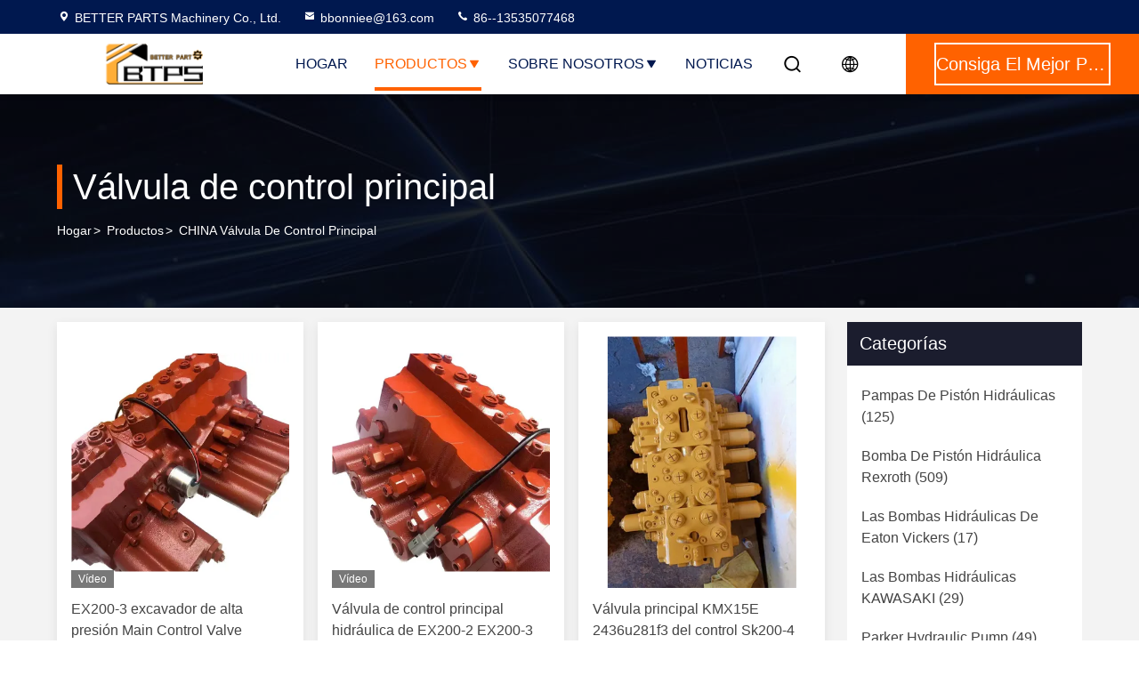

--- FILE ---
content_type: text/html
request_url: https://spanish.hydraulic-pistonpumps.com/supplier-3266039-excavator-main-control-valve
body_size: 24040
content:

<!DOCTYPE html>
<html lang="es">
<head>
	<meta charset="utf-8">
	<meta http-equiv="X-UA-Compatible" content="IE=edge">
	<meta name="viewport" content="width=device-width, initial-scale=1.0, maximum-scale=5.1">
    <title>Válvula de control principal fábrica, Comprar buena calidad Válvula de control principal productos de China</title>
    <meta name="keywords" content="CHINA Válvula de control principal, Válvula de control principal fábrica, Comprar Válvula de control principal, De buena calidad Válvula de control principal" />
    <meta name="description" content="Comprar a bajo precio Válvula de control principal de Válvula de control principal fábrica, Proporcionamos buena calidad Válvula de control principal de China." />
     <link rel='preload'
					  href=/photo/hydraulic-pistonpumps/sitetpl/style/commonV2.css?ver=1718589218 as='style'><link type='text/css' rel='stylesheet'
					  href=/photo/hydraulic-pistonpumps/sitetpl/style/commonV2.css?ver=1718589218 media='all'><meta property="og:title" content="Válvula de control principal fábrica, Comprar buena calidad Válvula de control principal productos de China" />
<meta property="og:description" content="Comprar a bajo precio Válvula de control principal de Válvula de control principal fábrica, Proporcionamos buena calidad Válvula de control principal de China." />
<meta property="og:type" content="product" />
<meta property="og:availability" content="instock" />
<meta property="og:site_name" content="BETTER PARTS Machinery Co., Ltd." />
<meta property="og:url" content="https://spanish.hydraulic-pistonpumps.com/supplier-3266039-main-control-valve" />
<meta property="og:image" content="https://spanish.hydraulic-pistonpumps.com/photo/pt148381456-high_pressure_ex200_3_excavator_main_control_valve_4327129_for_hitachi.jpg" />
<link rel="canonical" href="https://spanish.hydraulic-pistonpumps.com/supplier-3266039-main-control-valve" />
<link rel="stylesheet" type="text/css" href="/js/guidefirstcommon.css" />
<style type="text/css">
/*<![CDATA[*/
.consent__cookie {position: fixed;top: 0;left: 0;width: 100%;height: 0%;z-index: 100000;}.consent__cookie_bg {position: fixed;top: 0;left: 0;width: 100%;height: 100%;background: #000;opacity: .6;display: none }.consent__cookie_rel {position: fixed;bottom:0;left: 0;width: 100%;background: #fff;display: -webkit-box;display: -ms-flexbox;display: flex;flex-wrap: wrap;padding: 24px 80px;-webkit-box-sizing: border-box;box-sizing: border-box;-webkit-box-pack: justify;-ms-flex-pack: justify;justify-content: space-between;-webkit-transition: all ease-in-out .3s;transition: all ease-in-out .3s }.consent__close {position: absolute;top: 20px;right: 20px;cursor: pointer }.consent__close svg {fill: #777 }.consent__close:hover svg {fill: #000 }.consent__cookie_box {flex: 1;word-break: break-word;}.consent__warm {color: #777;font-size: 16px;margin-bottom: 12px;line-height: 19px }.consent__title {color: #333;font-size: 20px;font-weight: 600;margin-bottom: 12px;line-height: 23px }.consent__itxt {color: #333;font-size: 14px;margin-bottom: 12px;display: -webkit-box;display: -ms-flexbox;display: flex;-webkit-box-align: center;-ms-flex-align: center;align-items: center }.consent__itxt i {display: -webkit-inline-box;display: -ms-inline-flexbox;display: inline-flex;width: 28px;height: 28px;border-radius: 50%;background: #e0f9e9;margin-right: 8px;-webkit-box-align: center;-ms-flex-align: center;align-items: center;-webkit-box-pack: center;-ms-flex-pack: center;justify-content: center }.consent__itxt svg {fill: #3ca860 }.consent__txt {color: #a6a6a6;font-size: 14px;margin-bottom: 8px;line-height: 17px }.consent__btns {display: -webkit-box;display: -ms-flexbox;display: flex;-webkit-box-orient: vertical;-webkit-box-direction: normal;-ms-flex-direction: column;flex-direction: column;-webkit-box-pack: center;-ms-flex-pack: center;justify-content: center;flex-shrink: 0;}.consent__btn {width: 280px;height: 40px;line-height: 40px;text-align: center;background: #3ca860;color: #fff;border-radius: 4px;margin: 8px 0;-webkit-box-sizing: border-box;box-sizing: border-box;cursor: pointer;font-size:14px}.consent__btn:hover {background: #00823b }.consent__btn.empty {color: #3ca860;border: 1px solid #3ca860;background: #fff }.consent__btn.empty:hover {background: #3ca860;color: #fff }.open .consent__cookie_bg {display: block }.open .consent__cookie_rel {bottom: 0 }@media (max-width: 760px) {.consent__btns {width: 100%;align-items: center;}.consent__cookie_rel {padding: 20px 24px }}.consent__cookie.open {display: block;}.consent__cookie {display: none;}
/*]]>*/
</style>
<style type="text/css">
/*<![CDATA[*/
@media only screen and (max-width:640px){.contact_now_dialog .content-wrap .desc{background-image:url(/images/cta_images/bg_s.png) !important}}.contact_now_dialog .content-wrap .content-wrap_header .cta-close{background-image:url(/images/cta_images/sprite.png) !important}.contact_now_dialog .content-wrap .desc{background-image:url(/images/cta_images/bg_l.png) !important}.contact_now_dialog .content-wrap .cta-btn i{background-image:url(/images/cta_images/sprite.png) !important}.contact_now_dialog .content-wrap .head-tip img{content:url(/images/cta_images/cta_contact_now.png) !important}.cusim{background-image:url(/images/imicon/im.svg) !important}.cuswa{background-image:url(/images/imicon/wa.png) !important}.cusall{background-image:url(/images/imicon/allchat.svg) !important}
/*]]>*/
</style>
<script type="text/javascript" src="/js/guidefirstcommon.js"></script>
<script type="text/javascript">
/*<![CDATA[*/
window.isvideotpl = 2;window.detailurl = '';
var colorUrl = '';var isShowGuide = 2;var showGuideColor = 0;var im_appid = 10003;var im_msg="Good day, what product are you looking for?";

var cta_cid = 174094;var use_defaulProductInfo = 1;var cta_pid = 0;var test_company = 0;var webim_domain = '';var company_type = 0;var cta_equipment = 'pc'; var setcookie = 'setwebimCookie(0,0,0)'; var whatsapplink = "https://wa.me/8613535077468?text=Hi%2C+BETTER+PARTS+Machinery+Co.%2C+Ltd.%2C+I%27m+interested+in+your+products."; function insertMeta(){var str = '<meta name="mobile-web-app-capable" content="yes" /><meta name="viewport" content="width=device-width, initial-scale=1.0" />';document.head.insertAdjacentHTML('beforeend',str);} var element = document.querySelector('a.footer_webim_a[href="/webim/webim_tab.html"]');if (element) {element.parentNode.removeChild(element);}

var colorUrl = '';
var aisearch = 0;
var selfUrl = '';
window.playerReportUrl='/vod/view_count/report';
var query_string = ["Products","Show",3266039];
var g_tp = '';
var customtplcolor = 99714;
var str_chat = 'charla';
				var str_call_now = 'Llama ahora.';
var str_chat_now = 'Habla ahora.';
var str_contact1 = 'Consiga el mejor precio';var str_chat_lang='spanish';var str_contact2 = 'Obtener precio';var str_contact2 = 'El mejor precio';var str_contact = 'contacto';
window.predomainsub = "";
/*]]>*/
</script>
</head>
<body>
<img src="/logo.gif" style="display:none" alt="logo"/>
<a style="display: none!important;" title="BETTER PARTS Machinery Co., Ltd." class="float-inquiry" href="/contactnow.html" onclick='setinquiryCookie("{\"showproduct\":0,\"pid\":0,\"name\":\"\",\"source_url\":\"\",\"picurl\":\"\",\"propertyDetail\":[],\"username\":\"Ms. Bonnie\",\"viewTime\":\"\\u00faltimo inicio de sesi\\u00f3n : 2 horas 33 minutos hace\",\"subject\":\"Por favor, citar\",\"countrycode\":\"\"}");'></a>
<!-- Google tag (gtag.js) -->
<script async src="https://www.googletagmanager.com/gtag/js?id=G-QCED5847H5"></script>
<script>
  window.dataLayer = window.dataLayer || [];
  function gtag(){dataLayer.push(arguments);}
  gtag('js', new Date());

  gtag('config', 'G-QCED5847H5', {cookie_flags: "SameSite=None;Secure"});
</script><script>
var originProductInfo = '';
var originProductInfo = {"showproduct":1,"pid":"29334289","name":"4436897 4398652 Excavadora de v\u00e1lvulas de control Hitachi ZX200 ZX225 ZX230 ZX240 ZX210 ZX200-3 ZX240-3G","source_url":"\/sale-29334289-4436897-4398652-control-valve-excavator-hitachi-zx200-zx225-zx230-zx240-zx210-zx200-3-zx240-3g.html","picurl":"\/photo\/pd108516728-4436897_4398652_control_valve_excavator_hitachi_zx200_zx225_zx230_zx240_zx210_zx200_3_zx240_3g.jpg","propertyDetail":[["Garantizaci\u00f3n","12 meses"],["Aplicaci\u00f3n","Excavador, excavador\/cami\u00f3n\/dormil\u00f3n, maquinaria"],["El color","Est\u00e1ndar, negro"],["Nombre de la parte","v\u00e1lvula de control"]],"company_name":null,"picurl_c":"\/photo\/pc108516728-4436897_4398652_control_valve_excavator_hitachi_zx200_zx225_zx230_zx240_zx210_zx200_3_zx240_3g.jpg","price":"Negociable","username":"Peter","viewTime":"\u00faltimo inicio de sesi\u00f3n : 2 horas 33 minutos hace","subject":"\u00bfPuede la oferta 4436897 4398652 Excavadora de v\u00e1lvulas de control Hitachi ZX200 ZX225 ZX230 ZX240 ZX210 ZX200-3 ZX240-3G para nosotros","countrycode":""};
var save_url = "/contactsave.html";
var update_url = "/updateinquiry.html";
var productInfo = {};
var defaulProductInfo = {};
var myDate = new Date();
var curDate = myDate.getFullYear()+'-'+(parseInt(myDate.getMonth())+1)+'-'+myDate.getDate();
var message = '';
var default_pop = 1;
var leaveMessageDialog = document.getElementsByClassName('leave-message-dialog')[0]; // 获取弹层
var _$$ = function (dom) {
    return document.querySelectorAll(dom);
};
resInfo = originProductInfo;
resInfo['name'] = resInfo['name'] || '';
defaulProductInfo.pid = resInfo['pid'];
defaulProductInfo.productName = resInfo['name'] ?? '';
defaulProductInfo.productInfo = resInfo['propertyDetail'];
defaulProductInfo.productImg = resInfo['picurl_c'];
defaulProductInfo.subject = resInfo['subject'] ?? '';
defaulProductInfo.productImgAlt = resInfo['name'] ?? '';
var inquirypopup_tmp = 1;
var message = 'Querido,'+'\r\n'+"No input file specified."+' '+trim(resInfo['name'])+", ¿Podría enviarme más detalles como tipo, tamaño, MOQ, material, etc.?"+'\r\n'+"¡Gracias!"+'\r\n'+"Esperando su respuesta.";
var message_1 = 'Querido,'+'\r\n'+"No input file specified."+' '+trim(resInfo['name'])+", ¿Podría enviarme más detalles como tipo, tamaño, MOQ, material, etc.?"+'\r\n'+"¡Gracias!"+'\r\n'+"Esperando su respuesta.";
var message_2 = 'Hola,'+'\r\n'+"Busco"+' '+trim(resInfo['name'])+", por favor envíeme el precio, la especificación y la imagen."+'\r\n'+"Su rápida respuesta será muy apreciada."+'\r\n'+"No dude en ponerse en contacto conmigo para obtener más información."+'\r\n'+"Muchas gracias.";
var message_3 = 'Hola,'+'\r\n'+trim(resInfo['name'])+' '+"cumple con mis expectativas."+'\r\n'+"Por favor, dame el mejor precio y otra información sobre el producto."+'\r\n'+"No dude en ponerse en contacto conmigo a través de mi correo."+'\r\n'+"Muchas gracias.";

var message_4 = 'Querido,'+'\r\n'+"¿Cuál es el precio FOB en su"+' '+trim(resInfo['name'])+'?'+'\r\n'+"¿Cuál es el nombre del puerto más cercano?"+'\r\n'+"Por favor, respóndame lo antes posible, sería mejor compartir más información."+'\r\n'+"¡Saludos!";
var message_5 = 'Hola,'+'\r\n'+"Estoy muy interesado en tu"+' '+trim(resInfo['name'])+'.'+'\r\n'+"Por favor envíeme los detalles de su producto."+'\r\n'+"Esperamos su rápida respuesta."+'\r\n'+"No dude en contactarme por correo."+'\r\n'+"¡Saludos!";

var message_6 = 'Querido,'+'\r\n'+"Proporcione información sobre su"+' '+trim(resInfo['name'])+", como tipo, tamaño, material y, por supuesto, el mejor precio."+'\r\n'+"Esperamos su rápida respuesta."+'\r\n'+"Gracias!";
var message_7 = 'Querido,'+'\r\n'+"Puedes suministrar"+' '+trim(resInfo['name'])+" ¿para nosotros?"+'\r\n'+"Primero queremos una lista de precios y algunos detalles del producto."+'\r\n'+"Espero recibir una respuesta lo antes posible y espero cooperar."+'\r\n'+"Muchas gracias.";
var message_8 = 'Hola,'+'\r\n'+"Busco"+' '+trim(resInfo['name'])+", por favor, dame información más detallada sobre el producto."+'\r\n'+"Espero su respuesta."+'\r\n'+"Gracias!";
var message_9 = 'Hola,'+'\r\n'+"Tu"+' '+trim(resInfo['name'])+" cumple muy bien mis requisitos."+'\r\n'+"Por favor envíeme el precio, las especificaciones y el modelo similar estará bien."+'\r\n'+"Siéntete libre de charlar conmigo."+'\r\n'+"¡Gracias!";
var message_10 = 'Querido,'+'\r\n'+"Quiero saber más sobre los detalles y cotización de"+' '+trim(resInfo['name'])+'.'+'\r\n'+"No dude en ponerse en contacto conmigo."+'\r\n'+"¡Saludos!";

var r = getRandom(1,10);

defaulProductInfo.message = eval("message_"+r);
    defaulProductInfo.message = eval("message_"+r);
        var mytAjax = {

    post: function(url, data, fn) {
        var xhr = new XMLHttpRequest();
        xhr.open("POST", url, true);
        xhr.setRequestHeader("Content-Type", "application/x-www-form-urlencoded;charset=UTF-8");
        xhr.setRequestHeader("X-Requested-With", "XMLHttpRequest");
        xhr.setRequestHeader('Content-Type','text/plain;charset=UTF-8');
        xhr.onreadystatechange = function() {
            if(xhr.readyState == 4 && (xhr.status == 200 || xhr.status == 304)) {
                fn.call(this, xhr.responseText);
            }
        };
        xhr.send(data);
    },

    postform: function(url, data, fn) {
        var xhr = new XMLHttpRequest();
        xhr.open("POST", url, true);
        xhr.setRequestHeader("X-Requested-With", "XMLHttpRequest");
        xhr.onreadystatechange = function() {
            if(xhr.readyState == 4 && (xhr.status == 200 || xhr.status == 304)) {
                fn.call(this, xhr.responseText);
            }
        };
        xhr.send(data);
    }
};
/*window.onload = function(){
    leaveMessageDialog = document.getElementsByClassName('leave-message-dialog')[0];
    if (window.localStorage.recordDialogStatus=='undefined' || (window.localStorage.recordDialogStatus!='undefined' && window.localStorage.recordDialogStatus != curDate)) {
        setTimeout(function(){
            if(parseInt(inquirypopup_tmp%10) == 1){
                creatDialog(defaulProductInfo, 1);
            }
        }, 6000);
    }
};*/
function trim(str)
{
    str = str.replace(/(^\s*)/g,"");
    return str.replace(/(\s*$)/g,"");
};
function getRandom(m,n){
    var num = Math.floor(Math.random()*(m - n) + n);
    return num;
};
function strBtn(param) {

    var starattextarea = document.getElementById("textareamessage").value.length;
    var email = document.getElementById("startEmail").value;

    var default_tip = document.querySelectorAll(".watermark_container").length;
    if (20 < starattextarea && starattextarea < 3000) {
        if(default_tip>0){
            document.getElementById("textareamessage1").parentNode.parentNode.nextElementSibling.style.display = "none";
        }else{
            document.getElementById("textareamessage1").parentNode.nextElementSibling.style.display = "none";
        }

    } else {
        if(default_tip>0){
            document.getElementById("textareamessage1").parentNode.parentNode.nextElementSibling.style.display = "block";
        }else{
            document.getElementById("textareamessage1").parentNode.nextElementSibling.style.display = "block";
        }

        return;
    }

    // var re = /^([a-zA-Z0-9_-])+@([a-zA-Z0-9_-])+\.([a-zA-Z0-9_-])+/i;/*邮箱不区分大小写*/
    var re = /^[a-zA-Z0-9][\w-]*(\.?[\w-]+)*@[a-zA-Z0-9-]+(\.[a-zA-Z0-9]+)+$/i;
    if (!re.test(email)) {
        document.getElementById("startEmail").nextElementSibling.style.display = "block";
        return;
    } else {
        document.getElementById("startEmail").nextElementSibling.style.display = "none";
    }

    var subject = document.getElementById("pop_subject").value;
    var pid = document.getElementById("pop_pid").value;
    var message = document.getElementById("textareamessage").value;
    var sender_email = document.getElementById("startEmail").value;
    var tel = '';
    if (document.getElementById("tel0") != undefined && document.getElementById("tel0") != '')
        tel = document.getElementById("tel0").value;
    var form_serialize = '&tel='+tel;

    form_serialize = form_serialize.replace(/\+/g, "%2B");
    mytAjax.post(save_url,"pid="+pid+"&subject="+subject+"&email="+sender_email+"&message="+(message)+form_serialize,function(res){
        var mes = JSON.parse(res);
        if(mes.status == 200){
            var iid = mes.iid;
            document.getElementById("pop_iid").value = iid;
            document.getElementById("pop_uuid").value = mes.uuid;

            if(typeof gtag_report_conversion === "function"){
                gtag_report_conversion();//执行统计js代码
            }
            if(typeof fbq === "function"){
                fbq('track','Purchase');//执行统计js代码
            }
        }
    });
    for (var index = 0; index < document.querySelectorAll(".dialog-content-pql").length; index++) {
        document.querySelectorAll(".dialog-content-pql")[index].style.display = "none";
    };
    $('#idphonepql').val(tel);
    document.getElementById("dialog-content-pql-id").style.display = "block";
    ;
};
function twoBtnOk(param) {

    var selectgender = document.getElementById("Mr").innerHTML;
    var iid = document.getElementById("pop_iid").value;
    var sendername = document.getElementById("idnamepql").value;
    var senderphone = document.getElementById("idphonepql").value;
    var sendercname = document.getElementById("idcompanypql").value;
    var uuid = document.getElementById("pop_uuid").value;
    var gender = 2;
    if(selectgender == 'Mr.') gender = 0;
    if(selectgender == 'Mrs.') gender = 1;
    var pid = document.getElementById("pop_pid").value;
    var form_serialize = '';

        form_serialize = form_serialize.replace(/\+/g, "%2B");

    mytAjax.post(update_url,"iid="+iid+"&gender="+gender+"&uuid="+uuid+"&name="+(sendername)+"&tel="+(senderphone)+"&company="+(sendercname)+form_serialize,function(res){});

    for (var index = 0; index < document.querySelectorAll(".dialog-content-pql").length; index++) {
        document.querySelectorAll(".dialog-content-pql")[index].style.display = "none";
    };
    document.getElementById("dialog-content-pql-ok").style.display = "block";

};
function toCheckMust(name) {
    $('#'+name+'error').hide();
}
function handClidk(param) {
    var starattextarea = document.getElementById("textareamessage1").value.length;
    var email = document.getElementById("startEmail1").value;
    var default_tip = document.querySelectorAll(".watermark_container").length;
    if (20 < starattextarea && starattextarea < 3000) {
        if(default_tip>0){
            document.getElementById("textareamessage1").parentNode.parentNode.nextElementSibling.style.display = "none";
        }else{
            document.getElementById("textareamessage1").parentNode.nextElementSibling.style.display = "none";
        }

    } else {
        if(default_tip>0){
            document.getElementById("textareamessage1").parentNode.parentNode.nextElementSibling.style.display = "block";
        }else{
            document.getElementById("textareamessage1").parentNode.nextElementSibling.style.display = "block";
        }

        return;
    }

    // var re = /^([a-zA-Z0-9_-])+@([a-zA-Z0-9_-])+\.([a-zA-Z0-9_-])+/i;
    var re = /^[a-zA-Z0-9][\w-]*(\.?[\w-]+)*@[a-zA-Z0-9-]+(\.[a-zA-Z0-9]+)+$/i;
    if (!re.test(email)) {
        document.getElementById("startEmail1").nextElementSibling.style.display = "block";
        return;
    } else {
        document.getElementById("startEmail1").nextElementSibling.style.display = "none";
    }

    var subject = document.getElementById("pop_subject").value;
    var pid = document.getElementById("pop_pid").value;
    var message = document.getElementById("textareamessage1").value;
    var sender_email = document.getElementById("startEmail1").value;
    var form_serialize = tel = '';
    if (document.getElementById("tel1") != undefined && document.getElementById("tel1") != '')
        tel = document.getElementById("tel1").value;
        mytAjax.post(save_url,"email="+sender_email+"&tel="+tel+"&pid="+pid+"&message="+message+"&subject="+subject+form_serialize,function(res){

        var mes = JSON.parse(res);
        if(mes.status == 200){
            var iid = mes.iid;
            document.getElementById("pop_iid").value = iid;
            document.getElementById("pop_uuid").value = mes.uuid;
            if(typeof gtag_report_conversion === "function"){
                gtag_report_conversion();//执行统计js代码
            }
        }

    });
    for (var index = 0; index < document.querySelectorAll(".dialog-content-pql").length; index++) {
        document.querySelectorAll(".dialog-content-pql")[index].style.display = "none";
    };
    $('#idphonepql').val(tel);
    document.getElementById("dialog-content-pql-id").style.display = "block";

};
window.addEventListener('load', function () {
    $('.checkbox-wrap label').each(function(){
        if($(this).find('input').prop('checked')){
            $(this).addClass('on')
        }else {
            $(this).removeClass('on')
        }
    })
    $(document).on('click', '.checkbox-wrap label' , function(ev){
        if (ev.target.tagName.toUpperCase() != 'INPUT') {
            $(this).toggleClass('on')
        }
    })
})

function hand_video(pdata) {
    data = JSON.parse(pdata);
    productInfo.productName = data.productName;
    productInfo.productInfo = data.productInfo;
    productInfo.productImg = data.productImg;
    productInfo.subject = data.subject;

    var message = 'Querido,'+'\r\n'+"No input file specified."+' '+trim(data.productName)+", ¿podría enviarme más detalles como tipo, tamaño, cantidad, material, etc.?"+'\r\n'+"¡Gracias!"+'\r\n'+"Esperando su respuesta.";

    var message = 'Querido,'+'\r\n'+"No input file specified."+' '+trim(data.productName)+", ¿Podría enviarme más detalles como tipo, tamaño, MOQ, material, etc.?"+'\r\n'+"¡Gracias!"+'\r\n'+"Esperando su respuesta.";
    var message_1 = 'Querido,'+'\r\n'+"No input file specified."+' '+trim(data.productName)+", ¿Podría enviarme más detalles como tipo, tamaño, MOQ, material, etc.?"+'\r\n'+"¡Gracias!"+'\r\n'+"Esperando su respuesta.";
    var message_2 = 'Hola,'+'\r\n'+"Busco"+' '+trim(data.productName)+", por favor envíeme el precio, la especificación y la imagen."+'\r\n'+"Su rápida respuesta será muy apreciada."+'\r\n'+"No dude en ponerse en contacto conmigo para obtener más información."+'\r\n'+"Muchas gracias.";
    var message_3 = 'Hola,'+'\r\n'+trim(data.productName)+' '+"cumple con mis expectativas."+'\r\n'+"Por favor, dame el mejor precio y otra información sobre el producto."+'\r\n'+"No dude en ponerse en contacto conmigo a través de mi correo."+'\r\n'+"Muchas gracias.";

    var message_4 = 'Querido,'+'\r\n'+"¿Cuál es el precio FOB en su"+' '+trim(data.productName)+'?'+'\r\n'+"¿Cuál es el nombre del puerto más cercano?"+'\r\n'+"Por favor, respóndame lo antes posible, sería mejor compartir más información."+'\r\n'+"¡Saludos!";
    var message_5 = 'Hola,'+'\r\n'+"Estoy muy interesado en tu"+' '+trim(data.productName)+'.'+'\r\n'+"Por favor envíeme los detalles de su producto."+'\r\n'+"Esperamos su rápida respuesta."+'\r\n'+"No dude en contactarme por correo."+'\r\n'+"¡Saludos!";

    var message_6 = 'Querido,'+'\r\n'+"Proporcione información sobre su"+' '+trim(data.productName)+", como tipo, tamaño, material y, por supuesto, el mejor precio."+'\r\n'+"Esperamos su rápida respuesta."+'\r\n'+"Gracias!";
    var message_7 = 'Querido,'+'\r\n'+"Puedes suministrar"+' '+trim(data.productName)+" ¿para nosotros?"+'\r\n'+"Primero queremos una lista de precios y algunos detalles del producto."+'\r\n'+"Espero recibir una respuesta lo antes posible y espero cooperar."+'\r\n'+"Muchas gracias.";
    var message_8 = 'Hola,'+'\r\n'+"Busco"+' '+trim(data.productName)+", por favor, dame información más detallada sobre el producto."+'\r\n'+"Espero su respuesta."+'\r\n'+"Gracias!";
    var message_9 = 'Hola,'+'\r\n'+"Tu"+' '+trim(data.productName)+" cumple muy bien mis requisitos."+'\r\n'+"Por favor envíeme el precio, las especificaciones y el modelo similar estará bien."+'\r\n'+"Siéntete libre de charlar conmigo."+'\r\n'+"¡Gracias!";
    var message_10 = 'Querido,'+'\r\n'+"Quiero saber más sobre los detalles y cotización de"+' '+trim(data.productName)+'.'+'\r\n'+"No dude en ponerse en contacto conmigo."+'\r\n'+"¡Saludos!";

    var r = getRandom(1,10);

    productInfo.message = eval("message_"+r);
            if(parseInt(inquirypopup_tmp/10) == 1){
        productInfo.message = "";
    }
    productInfo.pid = data.pid;
    creatDialog(productInfo, 2);
};

function handDialog(pdata) {
    data = JSON.parse(pdata);
    productInfo.productName = data.productName;
    productInfo.productInfo = data.productInfo;
    productInfo.productImg = data.productImg;
    productInfo.subject = data.subject;

    var message = 'Querido,'+'\r\n'+"No input file specified."+' '+trim(data.productName)+", ¿podría enviarme más detalles como tipo, tamaño, cantidad, material, etc.?"+'\r\n'+"¡Gracias!"+'\r\n'+"Esperando su respuesta.";

    var message = 'Querido,'+'\r\n'+"No input file specified."+' '+trim(data.productName)+", ¿Podría enviarme más detalles como tipo, tamaño, MOQ, material, etc.?"+'\r\n'+"¡Gracias!"+'\r\n'+"Esperando su respuesta.";
    var message_1 = 'Querido,'+'\r\n'+"No input file specified."+' '+trim(data.productName)+", ¿Podría enviarme más detalles como tipo, tamaño, MOQ, material, etc.?"+'\r\n'+"¡Gracias!"+'\r\n'+"Esperando su respuesta.";
    var message_2 = 'Hola,'+'\r\n'+"Busco"+' '+trim(data.productName)+", por favor envíeme el precio, la especificación y la imagen."+'\r\n'+"Su rápida respuesta será muy apreciada."+'\r\n'+"No dude en ponerse en contacto conmigo para obtener más información."+'\r\n'+"Muchas gracias.";
    var message_3 = 'Hola,'+'\r\n'+trim(data.productName)+' '+"cumple con mis expectativas."+'\r\n'+"Por favor, dame el mejor precio y otra información sobre el producto."+'\r\n'+"No dude en ponerse en contacto conmigo a través de mi correo."+'\r\n'+"Muchas gracias.";

    var message_4 = 'Querido,'+'\r\n'+"¿Cuál es el precio FOB en su"+' '+trim(data.productName)+'?'+'\r\n'+"¿Cuál es el nombre del puerto más cercano?"+'\r\n'+"Por favor, respóndame lo antes posible, sería mejor compartir más información."+'\r\n'+"¡Saludos!";
    var message_5 = 'Hola,'+'\r\n'+"Estoy muy interesado en tu"+' '+trim(data.productName)+'.'+'\r\n'+"Por favor envíeme los detalles de su producto."+'\r\n'+"Esperamos su rápida respuesta."+'\r\n'+"No dude en contactarme por correo."+'\r\n'+"¡Saludos!";

    var message_6 = 'Querido,'+'\r\n'+"Proporcione información sobre su"+' '+trim(data.productName)+", como tipo, tamaño, material y, por supuesto, el mejor precio."+'\r\n'+"Esperamos su rápida respuesta."+'\r\n'+"Gracias!";
    var message_7 = 'Querido,'+'\r\n'+"Puedes suministrar"+' '+trim(data.productName)+" ¿para nosotros?"+'\r\n'+"Primero queremos una lista de precios y algunos detalles del producto."+'\r\n'+"Espero recibir una respuesta lo antes posible y espero cooperar."+'\r\n'+"Muchas gracias.";
    var message_8 = 'Hola,'+'\r\n'+"Busco"+' '+trim(data.productName)+", por favor, dame información más detallada sobre el producto."+'\r\n'+"Espero su respuesta."+'\r\n'+"Gracias!";
    var message_9 = 'Hola,'+'\r\n'+"Tu"+' '+trim(data.productName)+" cumple muy bien mis requisitos."+'\r\n'+"Por favor envíeme el precio, las especificaciones y el modelo similar estará bien."+'\r\n'+"Siéntete libre de charlar conmigo."+'\r\n'+"¡Gracias!";
    var message_10 = 'Querido,'+'\r\n'+"Quiero saber más sobre los detalles y cotización de"+' '+trim(data.productName)+'.'+'\r\n'+"No dude en ponerse en contacto conmigo."+'\r\n'+"¡Saludos!";

    var r = getRandom(1,10);
    productInfo.message = eval("message_"+r);
            if(parseInt(inquirypopup_tmp/10) == 1){
        productInfo.message = "";
    }
    productInfo.pid = data.pid;
    creatDialog(productInfo, 2);
};

function closepql(param) {

    leaveMessageDialog.style.display = 'none';
};

function closepql2(param) {

    for (var index = 0; index < document.querySelectorAll(".dialog-content-pql").length; index++) {
        document.querySelectorAll(".dialog-content-pql")[index].style.display = "none";
    };
    document.getElementById("dialog-content-pql-ok").style.display = "block";
};

function decodeHtmlEntities(str) {
    var tempElement = document.createElement('div');
    tempElement.innerHTML = str;
    return tempElement.textContent || tempElement.innerText || '';
}

function initProduct(productInfo,type){

    productInfo.productName = decodeHtmlEntities(productInfo.productName);
    productInfo.message = decodeHtmlEntities(productInfo.message);

    leaveMessageDialog = document.getElementsByClassName('leave-message-dialog')[0];
    leaveMessageDialog.style.display = "block";
    if(type == 3){
        var popinquiryemail = document.getElementById("popinquiryemail").value;
        _$$("#startEmail1")[0].value = popinquiryemail;
    }else{
        _$$("#startEmail1")[0].value = "";
    }
    _$$("#startEmail")[0].value = "";
    _$$("#idnamepql")[0].value = "";
    _$$("#idphonepql")[0].value = "";
    _$$("#idcompanypql")[0].value = "";

    _$$("#pop_pid")[0].value = productInfo.pid;
    _$$("#pop_subject")[0].value = productInfo.subject;
    
    if(parseInt(inquirypopup_tmp/10) == 1){
        productInfo.message = "";
    }

    _$$("#textareamessage1")[0].value = productInfo.message;
    _$$("#textareamessage")[0].value = productInfo.message;

    _$$("#dialog-content-pql-id .titlep")[0].innerHTML = productInfo.productName;
    _$$("#dialog-content-pql-id img")[0].setAttribute("src", productInfo.productImg);
    _$$("#dialog-content-pql-id img")[0].setAttribute("alt", productInfo.productImgAlt);

    _$$("#dialog-content-pql-id-hand img")[0].setAttribute("src", productInfo.productImg);
    _$$("#dialog-content-pql-id-hand img")[0].setAttribute("alt", productInfo.productImgAlt);
    _$$("#dialog-content-pql-id-hand .titlep")[0].innerHTML = productInfo.productName;

    if (productInfo.productInfo.length > 0) {
        var ul2, ul;
        ul = document.createElement("ul");
        for (var index = 0; index < productInfo.productInfo.length; index++) {
            var el = productInfo.productInfo[index];
            var li = document.createElement("li");
            var span1 = document.createElement("span");
            span1.innerHTML = el[0] + ":";
            var span2 = document.createElement("span");
            span2.innerHTML = el[1];
            li.appendChild(span1);
            li.appendChild(span2);
            ul.appendChild(li);

        }
        ul2 = ul.cloneNode(true);
        if (type === 1) {
            _$$("#dialog-content-pql-id .left")[0].replaceChild(ul, _$$("#dialog-content-pql-id .left ul")[0]);
        } else {
            _$$("#dialog-content-pql-id-hand .left")[0].replaceChild(ul2, _$$("#dialog-content-pql-id-hand .left ul")[0]);
            _$$("#dialog-content-pql-id .left")[0].replaceChild(ul, _$$("#dialog-content-pql-id .left ul")[0]);
        }
    };
    for (var index = 0; index < _$$("#dialog-content-pql-id .right ul li").length; index++) {
        _$$("#dialog-content-pql-id .right ul li")[index].addEventListener("click", function (params) {
            _$$("#dialog-content-pql-id .right #Mr")[0].innerHTML = this.innerHTML
        }, false)

    };

};
function closeInquiryCreateDialog() {
    document.getElementById("xuanpan_dialog_box_pql").style.display = "none";
};
function showInquiryCreateDialog() {
    document.getElementById("xuanpan_dialog_box_pql").style.display = "block";
};
function submitPopInquiry(){
    var message = document.getElementById("inquiry_message").value;
    var email = document.getElementById("inquiry_email").value;
    var subject = defaulProductInfo.subject;
    var pid = defaulProductInfo.pid;
    if (email === undefined) {
        showInquiryCreateDialog();
        document.getElementById("inquiry_email").style.border = "1px solid red";
        return false;
    };
    if (message === undefined) {
        showInquiryCreateDialog();
        document.getElementById("inquiry_message").style.border = "1px solid red";
        return false;
    };
    if (email.search(/^\w+((-\w+)|(\.\w+))*\@[A-Za-z0-9]+((\.|-)[A-Za-z0-9]+)*\.[A-Za-z0-9]+$/) == -1) {
        document.getElementById("inquiry_email").style.border= "1px solid red";
        showInquiryCreateDialog();
        return false;
    } else {
        document.getElementById("inquiry_email").style.border= "";
    };
    if (message.length < 20 || message.length >3000) {
        showInquiryCreateDialog();
        document.getElementById("inquiry_message").style.border = "1px solid red";
        return false;
    } else {
        document.getElementById("inquiry_message").style.border = "";
    };
    var tel = '';
    if (document.getElementById("tel") != undefined && document.getElementById("tel") != '')
        tel = document.getElementById("tel").value;

    mytAjax.post(save_url,"pid="+pid+"&subject="+subject+"&email="+email+"&message="+(message)+'&tel='+tel,function(res){
        var mes = JSON.parse(res);
        if(mes.status == 200){
            var iid = mes.iid;
            document.getElementById("pop_iid").value = iid;
            document.getElementById("pop_uuid").value = mes.uuid;

        }
    });
    initProduct(defaulProductInfo);
    for (var index = 0; index < document.querySelectorAll(".dialog-content-pql").length; index++) {
        document.querySelectorAll(".dialog-content-pql")[index].style.display = "none";
    };
    $('#idphonepql').val(tel);
    document.getElementById("dialog-content-pql-id").style.display = "block";

};

//带附件上传
function submitPopInquiryfile(email_id,message_id,check_sort,name_id,phone_id,company_id,attachments){

    if(typeof(check_sort) == 'undefined'){
        check_sort = 0;
    }
    var message = document.getElementById(message_id).value;
    var email = document.getElementById(email_id).value;
    var attachments = document.getElementById(attachments).value;
    if(typeof(name_id) !== 'undefined' && name_id != ""){
        var name  = document.getElementById(name_id).value;
    }
    if(typeof(phone_id) !== 'undefined' && phone_id != ""){
        var phone = document.getElementById(phone_id).value;
    }
    if(typeof(company_id) !== 'undefined' && company_id != ""){
        var company = document.getElementById(company_id).value;
    }
    var subject = defaulProductInfo.subject;
    var pid = defaulProductInfo.pid;

    if(check_sort == 0){
        if (email === undefined) {
            showInquiryCreateDialog();
            document.getElementById(email_id).style.border = "1px solid red";
            return false;
        };
        if (message === undefined) {
            showInquiryCreateDialog();
            document.getElementById(message_id).style.border = "1px solid red";
            return false;
        };

        if (email.search(/^\w+((-\w+)|(\.\w+))*\@[A-Za-z0-9]+((\.|-)[A-Za-z0-9]+)*\.[A-Za-z0-9]+$/) == -1) {
            document.getElementById(email_id).style.border= "1px solid red";
            showInquiryCreateDialog();
            return false;
        } else {
            document.getElementById(email_id).style.border= "";
        };
        if (message.length < 20 || message.length >3000) {
            showInquiryCreateDialog();
            document.getElementById(message_id).style.border = "1px solid red";
            return false;
        } else {
            document.getElementById(message_id).style.border = "";
        };
    }else{

        if (message === undefined) {
            showInquiryCreateDialog();
            document.getElementById(message_id).style.border = "1px solid red";
            return false;
        };

        if (email === undefined) {
            showInquiryCreateDialog();
            document.getElementById(email_id).style.border = "1px solid red";
            return false;
        };

        if (message.length < 20 || message.length >3000) {
            showInquiryCreateDialog();
            document.getElementById(message_id).style.border = "1px solid red";
            return false;
        } else {
            document.getElementById(message_id).style.border = "";
        };

        if (email.search(/^\w+((-\w+)|(\.\w+))*\@[A-Za-z0-9]+((\.|-)[A-Za-z0-9]+)*\.[A-Za-z0-9]+$/) == -1) {
            document.getElementById(email_id).style.border= "1px solid red";
            showInquiryCreateDialog();
            return false;
        } else {
            document.getElementById(email_id).style.border= "";
        };

    };

    mytAjax.post(save_url,"pid="+pid+"&subject="+subject+"&email="+email+"&message="+message+"&company="+company+"&attachments="+attachments,function(res){
        var mes = JSON.parse(res);
        if(mes.status == 200){
            var iid = mes.iid;
            document.getElementById("pop_iid").value = iid;
            document.getElementById("pop_uuid").value = mes.uuid;

            if(typeof gtag_report_conversion === "function"){
                gtag_report_conversion();//执行统计js代码
            }
            if(typeof fbq === "function"){
                fbq('track','Purchase');//执行统计js代码
            }
        }
    });
    initProduct(defaulProductInfo);

    if(name !== undefined && name != ""){
        _$$("#idnamepql")[0].value = name;
    }

    if(phone !== undefined && phone != ""){
        _$$("#idphonepql")[0].value = phone;
    }

    if(company !== undefined && company != ""){
        _$$("#idcompanypql")[0].value = company;
    }

    for (var index = 0; index < document.querySelectorAll(".dialog-content-pql").length; index++) {
        document.querySelectorAll(".dialog-content-pql")[index].style.display = "none";
    };
    document.getElementById("dialog-content-pql-id").style.display = "block";

};
function submitPopInquiryByParam(email_id,message_id,check_sort,name_id,phone_id,company_id){

    if(typeof(check_sort) == 'undefined'){
        check_sort = 0;
    }

    var senderphone = '';
    var message = document.getElementById(message_id).value;
    var email = document.getElementById(email_id).value;
    if(typeof(name_id) !== 'undefined' && name_id != ""){
        var name  = document.getElementById(name_id).value;
    }
    if(typeof(phone_id) !== 'undefined' && phone_id != ""){
        var phone = document.getElementById(phone_id).value;
        senderphone = phone;
    }
    if(typeof(company_id) !== 'undefined' && company_id != ""){
        var company = document.getElementById(company_id).value;
    }
    var subject = defaulProductInfo.subject;
    var pid = defaulProductInfo.pid;

    if(check_sort == 0){
        if (email === undefined) {
            showInquiryCreateDialog();
            document.getElementById(email_id).style.border = "1px solid red";
            return false;
        };
        if (message === undefined) {
            showInquiryCreateDialog();
            document.getElementById(message_id).style.border = "1px solid red";
            return false;
        };

        if (email.search(/^\w+((-\w+)|(\.\w+))*\@[A-Za-z0-9]+((\.|-)[A-Za-z0-9]+)*\.[A-Za-z0-9]+$/) == -1) {
            document.getElementById(email_id).style.border= "1px solid red";
            showInquiryCreateDialog();
            return false;
        } else {
            document.getElementById(email_id).style.border= "";
        };
        if (message.length < 20 || message.length >3000) {
            showInquiryCreateDialog();
            document.getElementById(message_id).style.border = "1px solid red";
            return false;
        } else {
            document.getElementById(message_id).style.border = "";
        };
    }else{

        if (message === undefined) {
            showInquiryCreateDialog();
            document.getElementById(message_id).style.border = "1px solid red";
            return false;
        };

        if (email === undefined) {
            showInquiryCreateDialog();
            document.getElementById(email_id).style.border = "1px solid red";
            return false;
        };

        if (message.length < 20 || message.length >3000) {
            showInquiryCreateDialog();
            document.getElementById(message_id).style.border = "1px solid red";
            return false;
        } else {
            document.getElementById(message_id).style.border = "";
        };

        if (email.search(/^\w+((-\w+)|(\.\w+))*\@[A-Za-z0-9]+((\.|-)[A-Za-z0-9]+)*\.[A-Za-z0-9]+$/) == -1) {
            document.getElementById(email_id).style.border= "1px solid red";
            showInquiryCreateDialog();
            return false;
        } else {
            document.getElementById(email_id).style.border= "";
        };

    };

    var productsku = "";
    if($("#product_sku").length > 0){
        productsku = $("#product_sku").html();
    }

    mytAjax.post(save_url,"tel="+senderphone+"&pid="+pid+"&subject="+subject+"&email="+email+"&message="+message+"&messagesku="+encodeURI(productsku),function(res){
        var mes = JSON.parse(res);
        if(mes.status == 200){
            var iid = mes.iid;
            document.getElementById("pop_iid").value = iid;
            document.getElementById("pop_uuid").value = mes.uuid;

            if(typeof gtag_report_conversion === "function"){
                gtag_report_conversion();//执行统计js代码
            }
            if(typeof fbq === "function"){
                fbq('track','Purchase');//执行统计js代码
            }
        }
    });
    initProduct(defaulProductInfo);

    if(name !== undefined && name != ""){
        _$$("#idnamepql")[0].value = name;
    }

    if(phone !== undefined && phone != ""){
        _$$("#idphonepql")[0].value = phone;
    }

    if(company !== undefined && company != ""){
        _$$("#idcompanypql")[0].value = company;
    }

    for (var index = 0; index < document.querySelectorAll(".dialog-content-pql").length; index++) {
        document.querySelectorAll(".dialog-content-pql")[index].style.display = "none";

    };
    document.getElementById("dialog-content-pql-id").style.display = "block";

};

function creat_videoDialog(productInfo, type) {

    if(type == 1){
        if(default_pop != 1){
            return false;
        }
        window.localStorage.recordDialogStatus = curDate;
    }else{
        default_pop = 0;
    }
    initProduct(productInfo, type);
    if (type === 1) {
        // 自动弹出
        for (var index = 0; index < document.querySelectorAll(".dialog-content-pql").length; index++) {

            document.querySelectorAll(".dialog-content-pql")[index].style.display = "none";
        };
        document.getElementById("dialog-content-pql").style.display = "block";
    } else {
        // 手动弹出
        for (var index = 0; index < document.querySelectorAll(".dialog-content-pql").length; index++) {
            document.querySelectorAll(".dialog-content-pql")[index].style.display = "none";
        };
        document.getElementById("dialog-content-pql-id-hand").style.display = "block";
    }
}

function creatDialog(productInfo, type) {

    if(type == 1){
        if(default_pop != 1){
            return false;
        }
        window.localStorage.recordDialogStatus = curDate;
    }else{
        default_pop = 0;
    }
    initProduct(productInfo, type);
    if (type === 1) {
        // 自动弹出
        for (var index = 0; index < document.querySelectorAll(".dialog-content-pql").length; index++) {

            document.querySelectorAll(".dialog-content-pql")[index].style.display = "none";
        };
        document.getElementById("dialog-content-pql").style.display = "block";
    } else {
        // 手动弹出
        for (var index = 0; index < document.querySelectorAll(".dialog-content-pql").length; index++) {
            document.querySelectorAll(".dialog-content-pql")[index].style.display = "none";
        };
        document.getElementById("dialog-content-pql-id-hand").style.display = "block";
    }
}

//带邮箱信息打开询盘框 emailtype=1表示带入邮箱
function openDialog(emailtype){
    var type = 2;//不带入邮箱，手动弹出
    if(emailtype == 1){
        var popinquiryemail = document.getElementById("popinquiryemail").value;
        // var re = /^([a-zA-Z0-9_-])+@([a-zA-Z0-9_-])+\.([a-zA-Z0-9_-])+/i;
        var re = /^[a-zA-Z0-9][\w-]*(\.?[\w-]+)*@[a-zA-Z0-9-]+(\.[a-zA-Z0-9]+)+$/i;
        if (!re.test(popinquiryemail)) {
            //前端提示样式;
            showInquiryCreateDialog();
            document.getElementById("popinquiryemail").style.border = "1px solid red";
            return false;
        } else {
            //前端提示样式;
        }
        var type = 3;
    }
    creatDialog(defaulProductInfo,type);
}

//上传附件
function inquiryUploadFile(){
    var fileObj = document.querySelector("#fileId").files[0];
    //构建表单数据
    var formData = new FormData();
    var filesize = fileObj.size;
    if(filesize > 10485760 || filesize == 0) {
        document.getElementById("filetips").style.display = "block";
        return false;
    }else {
        document.getElementById("filetips").style.display = "none";
    }
    formData.append('popinquiryfile', fileObj);
    document.getElementById("quotefileform").reset();
    var save_url = "/inquiryuploadfile.html";
    mytAjax.postform(save_url,formData,function(res){
        var mes = JSON.parse(res);
        if(mes.status == 200){
            document.getElementById("uploader-file-info").innerHTML = document.getElementById("uploader-file-info").innerHTML + "<span class=op>"+mes.attfile.name+"<a class=delatt id=att"+mes.attfile.id+" onclick=delatt("+mes.attfile.id+");>Delete</a></span>";
            var nowattachs = document.getElementById("attachments").value;
            if( nowattachs !== ""){
                var attachs = JSON.parse(nowattachs);
                attachs[mes.attfile.id] = mes.attfile;
            }else{
                var attachs = {};
                attachs[mes.attfile.id] = mes.attfile;
            }
            document.getElementById("attachments").value = JSON.stringify(attachs);
        }
    });
}
//附件删除
function delatt(attid)
{
    var nowattachs = document.getElementById("attachments").value;
    if( nowattachs !== ""){
        var attachs = JSON.parse(nowattachs);
        if(attachs[attid] == ""){
            return false;
        }
        var formData = new FormData();
        var delfile = attachs[attid]['filename'];
        var save_url = "/inquirydelfile.html";
        if(delfile != "") {
            formData.append('delfile', delfile);
            mytAjax.postform(save_url, formData, function (res) {
                if(res !== "") {
                    var mes = JSON.parse(res);
                    if (mes.status == 200) {
                        delete attachs[attid];
                        document.getElementById("attachments").value = JSON.stringify(attachs);
                        var s = document.getElementById("att"+attid);
                        s.parentNode.remove();
                    }
                }
            });
        }
    }else{
        return false;
    }
}

</script>
<div class="leave-message-dialog" style="display: none">
<style>
    .leave-message-dialog .close:before, .leave-message-dialog .close:after{
        content:initial;
    }
</style>
<div class="dialog-content-pql" id="dialog-content-pql" style="display: none">
    <span class="close" onclick="closepql()"><img src="/images/close.png" alt="close"></span>
    <div class="title">
        <p class="firstp-pql">Deja un mensaje</p>
        <p class="lastp-pql">¡Te llamaremos pronto!</p>
    </div>
    <div class="form">
        <div class="textarea">
            <textarea style='font-family: robot;'  name="" id="textareamessage" cols="30" rows="10" style="margin-bottom:14px;width:100%"
                placeholder="Incorpore por favor sus detalles de la investigación."></textarea>
        </div>
        <p class="error-pql"> <span class="icon-pql"><img src="/images/error.png" alt="BETTER PARTS Machinery Co., Ltd."></span> ¡Su mensaje debe tener entre 20 y 3.000 caracteres!</p>
        <input id="startEmail" type="text" placeholder="Entre en su email" onkeydown="if(event.keyCode === 13){ strBtn();}">
        <p class="error-pql"><span class="icon-pql"><img src="/images/error.png" alt="BETTER PARTS Machinery Co., Ltd."></span> ¡Por favor revise su correo electrónico! </p>
                <div class="operations">
            <div class='btn' id="submitStart" type="submit" onclick="strBtn()">PRESENTACIóN</div>
        </div>
            </div>
</div>
<div class="dialog-content-pql dialog-content-pql-id" id="dialog-content-pql-id" style="display:none">
        <span class="close" onclick="closepql2()"><svg t="1648434466530" class="icon" viewBox="0 0 1024 1024" version="1.1" xmlns="http://www.w3.org/2000/svg" p-id="2198" width="16" height="16"><path d="M576 512l277.333333 277.333333-64 64-277.333333-277.333333L234.666667 853.333333 170.666667 789.333333l277.333333-277.333333L170.666667 234.666667 234.666667 170.666667l277.333333 277.333333L789.333333 170.666667 853.333333 234.666667 576 512z" fill="#444444" p-id="2199"></path></svg></span>
    <div class="left">
        <div class="img"><img></div>
        <p class="titlep"></p>
        <ul> </ul>
    </div>
    <div class="right">
                <p class="title">Más información facilita una mejor comunicación.</p>
                <div style="position: relative;">
            <div class="mr"> <span id="Mr">Sr.</span>
                <ul>
                    <li>Sr.</li>
                    <li>Sra.</li>
                </ul>
            </div>
            <input style="text-indent: 80px;" type="text" id="idnamepql" placeholder="Ingrese su nombre">
        </div>
        <input type="text"  id="idphonepql"  placeholder="Número de teléfono">
        <input type="text" id="idcompanypql"  placeholder="Compañía" onkeydown="if(event.keyCode === 13){ twoBtnOk();}">
                <div class="btn form_new" id="twoBtnOk" onclick="twoBtnOk()">Okay</div>
    </div>
</div>

<div class="dialog-content-pql dialog-content-pql-ok" id="dialog-content-pql-ok" style="display:none">
        <span class="close" onclick="closepql()"><svg t="1648434466530" class="icon" viewBox="0 0 1024 1024" version="1.1" xmlns="http://www.w3.org/2000/svg" p-id="2198" width="16" height="16"><path d="M576 512l277.333333 277.333333-64 64-277.333333-277.333333L234.666667 853.333333 170.666667 789.333333l277.333333-277.333333L170.666667 234.666667 234.666667 170.666667l277.333333 277.333333L789.333333 170.666667 853.333333 234.666667 576 512z" fill="#444444" p-id="2199"></path></svg></span>
    <div class="duihaook"></div>
        <p class="title">¡Enviado satisfactoriamente!</p>
        <p class="p1" style="text-align: center; font-size: 18px; margin-top: 14px;">¡Te llamaremos pronto!</p>
    <div class="btn" onclick="closepql()" id="endOk" style="margin: 0 auto;margin-top: 50px;">Okay</div>
</div>
<div class="dialog-content-pql dialog-content-pql-id dialog-content-pql-id-hand" id="dialog-content-pql-id-hand"
    style="display:none">
     <input type="hidden" name="pop_pid" id="pop_pid" value="0">
     <input type="hidden" name="pop_subject" id="pop_subject" value="">
     <input type="hidden" name="pop_iid" id="pop_iid" value="0">
     <input type="hidden" name="pop_uuid" id="pop_uuid" value="0">
        <span class="close" onclick="closepql()"><svg t="1648434466530" class="icon" viewBox="0 0 1024 1024" version="1.1" xmlns="http://www.w3.org/2000/svg" p-id="2198" width="16" height="16"><path d="M576 512l277.333333 277.333333-64 64-277.333333-277.333333L234.666667 853.333333 170.666667 789.333333l277.333333-277.333333L170.666667 234.666667 234.666667 170.666667l277.333333 277.333333L789.333333 170.666667 853.333333 234.666667 576 512z" fill="#444444" p-id="2199"></path></svg></span>
    <div class="left">
        <div class="img"><img></div>
        <p class="titlep"></p>
        <ul> </ul>
    </div>
    <div class="right" style="float:right">
                <div class="title">
            <p class="firstp-pql">Deja un mensaje</p>
            <p class="lastp-pql">¡Te llamaremos pronto!</p>
        </div>
                <div class="form">
            <div class="textarea">
                <textarea style='font-family: robot;' name="message" id="textareamessage1" cols="30" rows="10"
                    placeholder="Incorpore por favor sus detalles de la investigación."></textarea>
            </div>
            <p class="error-pql"> <span class="icon-pql"><img src="/images/error.png" alt="BETTER PARTS Machinery Co., Ltd."></span> ¡Su mensaje debe tener entre 20 y 3.000 caracteres!</p>

                            <input style="display:none" id="tel1" name="tel" type="text" oninput="value=value.replace(/[^0-9_+-]/g,'');" placeholder="Número de teléfono">
                        <input id='startEmail1' name='email' data-type='1' type='text'
                   placeholder="Entre en su email"
                   onkeydown='if(event.keyCode === 13){ handClidk();}'>
            
            <p class='error-pql'><span class='icon-pql'>
                    <img src="/images/error.png" alt="BETTER PARTS Machinery Co., Ltd."></span> ¡Por favor revise su correo electrónico!            </p>

            <div class="operations">
                <div class='btn' id="submitStart1" type="submit" onclick="handClidk()">PRESENTACIóN</div>
            </div>
        </div>
    </div>
</div>
</div>
<div id="xuanpan_dialog_box_pql" class="xuanpan_dialog_box_pql"
    style="display:none;background:rgba(0,0,0,.6);width:100%;height:100%;position: fixed;top:0;left:0;z-index: 999999;">
    <div class="box_pql"
      style="width:526px;height:206px;background:rgba(255,255,255,1);opacity:1;border-radius:4px;position: absolute;left: 50%;top: 50%;transform: translate(-50%,-50%);">
      <div onclick="closeInquiryCreateDialog()" class="close close_create_dialog"
        style="cursor: pointer;height:42px;width:40px;float:right;padding-top: 16px;"><span
          style="display: inline-block;width: 25px;height: 2px;background: rgb(114, 114, 114);transform: rotate(45deg); "><span
            style="display: block;width: 25px;height: 2px;background: rgb(114, 114, 114);transform: rotate(-90deg); "></span></span>
      </div>
      <div
        style="height: 72px; overflow: hidden; text-overflow: ellipsis; display:-webkit-box;-ebkit-line-clamp: 3;-ebkit-box-orient: vertical; margin-top: 58px; padding: 0 84px; font-size: 18px; color: rgba(51, 51, 51, 1); text-align: center; ">
        Por favor, deje su correo electrónico correcto y sus requisitos detallados (20-3000 caracteres).</div>
      <div onclick="closeInquiryCreateDialog()" class="close_create_dialog"
        style="width: 139px; height: 36px; background: rgba(253, 119, 34, 1); border-radius: 4px; margin: 16px auto; color: rgba(255, 255, 255, 1); font-size: 18px; line-height: 36px; text-align: center;">
        Okay</div>
    </div>
</div>
<style type="text/css">.vr-asidebox {position: fixed; bottom: 290px; left: 16px; width: 160px; height: 90px; background: #eee; overflow: hidden; border: 4px solid rgba(4, 120, 237, 0.24); box-shadow: 0px 8px 16px rgba(0, 0, 0, 0.08); border-radius: 8px; display: none; z-index: 1000; } .vr-small {position: fixed; bottom: 290px; left: 16px; width: 72px; height: 90px; background: url(/images/ctm_icon_vr.png) no-repeat center; background-size: 69.5px; overflow: hidden; display: none; cursor: pointer; z-index: 1000; display: block; text-decoration: none; } .vr-group {position: relative; } .vr-animate {width: 160px; height: 90px; background: #eee; position: relative; } .js-marquee {/*margin-right: 0!important;*/ } .vr-link {position: absolute; top: 0; left: 0; width: 100%; height: 100%; display: none; } .vr-mask {position: absolute; top: 0px; left: 0px; width: 100%; height: 100%; display: block; background: #000; opacity: 0.4; } .vr-jump {position: absolute; top: 0px; left: 0px; width: 100%; height: 100%; display: block; background: url(/images/ctm_icon_see.png) no-repeat center center; background-size: 34px; font-size: 0; } .vr-close {position: absolute; top: 50%; right: 0px; width: 16px; height: 20px; display: block; transform: translate(0, -50%); background: rgba(255, 255, 255, 0.6); border-radius: 4px 0px 0px 4px; cursor: pointer; } .vr-close i {position: absolute; top: 0px; left: 0px; width: 100%; height: 100%; display: block; background: url(/images/ctm_icon_left.png) no-repeat center center; background-size: 16px; } .vr-group:hover .vr-link {display: block; } .vr-logo {position: absolute; top: 4px; left: 4px; width: 50px; height: 14px; background: url(/images/ctm_icon_vrshow.png) no-repeat; background-size: 48px; }
</style>

<div data-head='head'>
<div class="header_99714" data-script="/js/swiper-bundle.min.js">
        
    
        
        
        
    
    
      <p>
        <i class="feitian ft-address1"></i>
        <span>BETTER PARTS Machinery Co., Ltd.</span>
        <a class="mail" href="mailto:bbonniee@163.com">
          <i class="feitian ft-mail1" style="padding-right:4px;"></i>bbonniee@163.com</a
        >

        <a class="tel" href="tel:86--13535077468">
          <i class="feitian ft-phone1"></i> 86--13535077468</a
        >
      </p>
      <div class="logobox">
        <div class="logo">
          <i class="feitian ft-menu1"></i>
           <a href="/" title="BETTER PARTS Machinery Co., Ltd.">
                 <img
            src="/logo.gif" alt="BETTER PARTS Machinery Co., Ltd."
          />
            </a>
        </div>
        <div class="menu">
                                               
                    <div class="itembox p_child_item">
                        
                      <a class="item  level1-a 
                                            " href="/" title="Hogar"
                                            >
                      Hogar
                      </a> 
                                                                                          
                                        </div>
                                                              
                    <div class="itembox p_child_item">
                                              
                      <a class="item  level1-a 
                                            active
                                            
                      " href="/products.html" title="Productos">
                      Productos  <i class="feitian ft-play1"></i>
                      </a>
                                                                  <div class="p_child">
                        
                                                  <!-- 二级 -->
                          <div class="p_child_item">
                              <a class="level2-a ecer-ellipsis " href=/supplier-3336992-hydraulic-piston-pumps title="calidad Pampas de pistón hidráulicas fábrica"><h2 class="main-a ecer-ellipsis">Pampas de pistón hidráulicas</h2>
                                                            </a>
                                                        </div>
                                                    <!-- 二级 -->
                          <div class="p_child_item">
                              <a class="level2-a ecer-ellipsis " href=/supplier-3265961-rexroth-hydraulic-piston-pump title="calidad Bomba de pistón hidráulica Rexroth fábrica"><h2 class="main-a ecer-ellipsis">Bomba de pistón hidráulica Rexroth</h2>
                                                            </a>
                                                        </div>
                                                    <!-- 二级 -->
                          <div class="p_child_item">
                              <a class="level2-a ecer-ellipsis " href=/supplier-3265965-eaton-vickers-hydraulic-pumps title="calidad Las bombas hidráulicas de Eaton Vickers fábrica"><h2 class="main-a ecer-ellipsis">Las bombas hidráulicas de Eaton Vickers</h2>
                                                            </a>
                                                        </div>
                                                    <!-- 二级 -->
                          <div class="p_child_item">
                              <a class="level2-a ecer-ellipsis " href=/supplier-4621738-kawasaki-hydraulic-pumps title="calidad Las bombas hidráulicas KAWASAKI fábrica"><h2 class="main-a ecer-ellipsis">Las bombas hidráulicas KAWASAKI</h2>
                                                            </a>
                                                        </div>
                                                    <!-- 二级 -->
                          <div class="p_child_item">
                              <a class="level2-a ecer-ellipsis " href=/supplier-3265963-parker-hydraulic-pump title="calidad Parker Hydraulic Pump fábrica"><h2 class="main-a ecer-ellipsis">Parker Hydraulic Pump</h2>
                                                            </a>
                                                        </div>
                                                    <!-- 二级 -->
                          <div class="p_child_item">
                              <a class="level2-a ecer-ellipsis " href=/supplier-3266077-rexroth-hydraulic-valves title="calidad Las válvulas hidráulicas Rexroth fábrica"><h2 class="main-a ecer-ellipsis">Las válvulas hidráulicas Rexroth</h2>
                                                            </a>
                                                        </div>
                                                    <!-- 二级 -->
                          <div class="p_child_item">
                              <a class="level2-a ecer-ellipsis " href=/supplier-3266023-rexroth-spare-parts title="calidad Partes de repuesto de Rexroth fábrica"><h2 class="main-a ecer-ellipsis">Partes de repuesto de Rexroth</h2>
                                                            </a>
                                                        </div>
                                                    <!-- 二级 -->
                          <div class="p_child_item">
                              <a class="level2-a ecer-ellipsis " href=/supplier-3266005-final-drive-travel-motor title="calidad Motor de desplazamiento de mando final fábrica"><h2 class="main-a ecer-ellipsis">Motor de desplazamiento de mando final</h2>
                                                            </a>
                                                        </div>
                                                    <!-- 二级 -->
                          <div class="p_child_item">
                              <a class="level2-a ecer-ellipsis " href=/supplier-3266021-excavator-swing-motor title="calidad Excavador Swing Motor fábrica"><h2 class="main-a ecer-ellipsis">Excavador Swing Motor</h2>
                                                            </a>
                                                        </div>
                                                    <!-- 二级 -->
                          <div class="p_child_item">
                              <a class="level2-a ecer-ellipsis active2" href=/supplier-3266039-main-control-valve title="calidad Válvula de control principal fábrica"><h2 class="main-a ecer-ellipsis">Válvula de control principal</h2>
                                                            </a>
                                                        </div>
                                                    <!-- 二级 -->
                          <div class="p_child_item">
                              <a class="level2-a ecer-ellipsis " href=/supplier-4566691-rexroth-hydraulic-motor title="calidad Motor hidráulico Rexroth fábrica"><h2 class="main-a ecer-ellipsis">Motor hidráulico Rexroth</h2>
                                                            </a>
                                                        </div>
                                                </div>
                                              
                                        </div>
                                                              
                    <div class="itembox p_child_item">
                                              
                      <a class="item  level1-a 
                                            
                      " href="/aboutus.html" title="Sobre nosotros">
                      Sobre nosotros  <i class="feitian ft-play1"></i>
                      </a>
                                                                    
                                            <div class="p_child">
                                                
                                                                                                
                                                                        
                                                                                                
                                                                        
                                                  <div class="p_child_item ">
                            <a class="" href="/aboutus.html" title="Sobre nosotros">Perfil de compañía</a>
                          </div>
                                                                                                
                                                                        
                                                                        <div class="p_child_item">
                          <a class="" href="/factory.html" title="Visita a la fábrica">Viaje de la fábrica</a>
                        </div>
                                                                        
                                                                        
                                                                                                <div class="p_child_item">
                          <a class="level2-a " href="/quality.html" title="Control de Calidad">Control de calidad</a>
                        </div>
                                                
                                                                        
                                                                                                
                                                   <div class="p_child_item">
                            <a class="level2-a " href="/contactus.html" title="contacto">Contacto los E.E.U.U.</a>
                          
                            </div>
                                                                        
                                                                                                
                                                                      </div>
                                        </div>
                                                                                                                                                     
                    <div class="itembox p_child_item">
                        
                      <a class="item  level1-a 
                                            " href="/news.html" title="Noticias"
                                            >
                      Noticias
                      </a> 
                                                                                          
                                        </div>
                             
             
                       <div class="item search"><i class="feitian ft-search1"></i></div>
          <div class="item language2">
              <i class="feitian ft-language2"></i>
          
           <!-- 一级 -->
                <div class="p_child english_box">
                                      
                    <div class="p_child_item">
                        <a href="https://www.hydraulic-pistonpumps.com/supplier-3266039-main-control-valve" title="english">english </a>
                    </div>
                                      
                    <div class="p_child_item">
                        <a href="https://french.hydraulic-pistonpumps.com/supplier-3266039-main-control-valve" title="français">français </a>
                    </div>
                                      
                    <div class="p_child_item">
                        <a href="https://german.hydraulic-pistonpumps.com/supplier-3266039-main-control-valve" title="Deutsch">Deutsch </a>
                    </div>
                                      
                    <div class="p_child_item">
                        <a href="https://italian.hydraulic-pistonpumps.com/supplier-3266039-main-control-valve" title="Italiano">Italiano </a>
                    </div>
                                      
                    <div class="p_child_item">
                        <a href="https://russian.hydraulic-pistonpumps.com/supplier-3266039-main-control-valve" title="Русский">Русский </a>
                    </div>
                                      
                    <div class="p_child_item">
                        <a href="https://spanish.hydraulic-pistonpumps.com/supplier-3266039-main-control-valve" title="Español">Español </a>
                    </div>
                                      
                    <div class="p_child_item">
                        <a href="https://portuguese.hydraulic-pistonpumps.com/supplier-3266039-main-control-valve" title="português">português </a>
                    </div>
                                      
                    <div class="p_child_item">
                        <a href="https://dutch.hydraulic-pistonpumps.com/supplier-3266039-main-control-valve" title="Nederlandse">Nederlandse </a>
                    </div>
                                      
                    <div class="p_child_item">
                        <a href="https://greek.hydraulic-pistonpumps.com/supplier-3266039-main-control-valve" title="ελληνικά">ελληνικά </a>
                    </div>
                                      
                    <div class="p_child_item">
                        <a href="https://japanese.hydraulic-pistonpumps.com/supplier-3266039-main-control-valve" title="日本語">日本語 </a>
                    </div>
                                      
                    <div class="p_child_item">
                        <a href="https://korean.hydraulic-pistonpumps.com/supplier-3266039-main-control-valve" title="한국">한국 </a>
                    </div>
                                      
                    <div class="p_child_item">
                        <a href="https://arabic.hydraulic-pistonpumps.com/supplier-3266039-main-control-valve" title="العربية">العربية </a>
                    </div>
                                      
                    <div class="p_child_item">
                        <a href="https://hindi.hydraulic-pistonpumps.com/supplier-3266039-main-control-valve" title="हिन्दी">हिन्दी </a>
                    </div>
                                      
                    <div class="p_child_item">
                        <a href="https://turkish.hydraulic-pistonpumps.com/supplier-3266039-main-control-valve" title="Türkçe">Türkçe </a>
                    </div>
                                      
                    <div class="p_child_item">
                        <a href="https://indonesian.hydraulic-pistonpumps.com/supplier-3266039-main-control-valve" title="indonesia">indonesia </a>
                    </div>
                                      
                    <div class="p_child_item">
                        <a href="https://vietnamese.hydraulic-pistonpumps.com/supplier-3266039-main-control-valve" title="tiếng Việt">tiếng Việt </a>
                    </div>
                                      
                    <div class="p_child_item">
                        <a href="https://thai.hydraulic-pistonpumps.com/supplier-3266039-main-control-valve" title="ไทย">ไทย </a>
                    </div>
                                      
                    <div class="p_child_item">
                        <a href="https://bengali.hydraulic-pistonpumps.com/supplier-3266039-main-control-valve" title="বাংলা">বাংলা </a>
                    </div>
                                      
                    <div class="p_child_item">
                        <a href="https://persian.hydraulic-pistonpumps.com/supplier-3266039-main-control-valve" title="فارسی">فارسی </a>
                    </div>
                                      
                    <div class="p_child_item">
                        <a href="https://polish.hydraulic-pistonpumps.com/supplier-3266039-main-control-valve" title="polski">polski </a>
                    </div>
                                    </div>
          
          </div>
          
        
        <div class="serchtext">
            <form  id="formSearch"
                    method="POST"
                    onsubmit="return jsWidgetSearch(this,'');">
              <input type="text"  onchange="(e)=>{ e.stopPropagation();}"
                        type="text"
                        name="keyword"
                        placeholder="Búsqueda" />
            <button type="submit" style="    background: transparent;    outline: none;    border: none;"> <i style="cursor: pointer;" class="feitian ft-search1"></i></button>
            
            </form>
          </div>
          
        </div>
        <div class="best">
          <a class="btn" href='/contactnow.html' title="Cita" onclick='setinquiryCookie("");' >
              
            <span class="b1 ecer-ellipsis">Consiga el mejor precio</span>
            <span class="b2 ecer-ellipsis">cita</span>
          </a>
        </div>
      </div>
      
      
      
      <div class="header_fixed">
        <div class="header_p_box">
          <div class="ecer-ellipsis email_p">
            <a
              class="header_p_a"
              title="iconfont"
              href="mailto:bbonniee@163.com">
              <i class="feitian ft-mail1"></i> bbonniee@163.com
            </a>
          </div>
          <div class="logo_p ecer-flex ecer-flex-align ecer-flex-space-between">
            <a class="imglogo" href="/" title="Inicio">
              <img
                src="/logo.gif"
                alt="BETTER PARTS Machinery Co., Ltd." />
            </a>
            <i class="feitian ft-close2"></i>
          </div>
          <div class="header_menu_p">
            <div class="p_sub ">
                                                  
                    <div class="p_item p_child_item">
                        
                      <a class="p_item  level1-a headHome
                                            " 
                      
                      title="Hogar"
                                             href="/" 
                                            >
                      Hogar
                      </a> 
                                                                                          
                                        </div>
                  
                                                                  
                    <div class="p_item p_child_item">
                                              
                      <a class="p_item  level1-a 
                                            active2
                                            
                      " href="/products.html" title="Productos">
                      Productos  <i class="feitian upadds"></i>
                      </a>
                                                                  <div class="p_child">
                        
                                                  <!-- 二级 -->
                          <div class="p_child_item">
                              <a class="level2-a ecer-ellipsis " href=/supplier-3336992-hydraulic-piston-pumps title="calidad Pampas de pistón hidráulicas fábrica"><h2 class="main-a ecer-ellipsis">Pampas de pistón hidráulicas</h2>
                                                            </a>
                                                        </div>
                                                    <!-- 二级 -->
                          <div class="p_child_item">
                              <a class="level2-a ecer-ellipsis " href=/supplier-3265961-rexroth-hydraulic-piston-pump title="calidad Bomba de pistón hidráulica Rexroth fábrica"><h2 class="main-a ecer-ellipsis">Bomba de pistón hidráulica Rexroth</h2>
                                                            </a>
                                                        </div>
                                                    <!-- 二级 -->
                          <div class="p_child_item">
                              <a class="level2-a ecer-ellipsis " href=/supplier-3265965-eaton-vickers-hydraulic-pumps title="calidad Las bombas hidráulicas de Eaton Vickers fábrica"><h2 class="main-a ecer-ellipsis">Las bombas hidráulicas de Eaton Vickers</h2>
                                                            </a>
                                                        </div>
                                                    <!-- 二级 -->
                          <div class="p_child_item">
                              <a class="level2-a ecer-ellipsis " href=/supplier-4621738-kawasaki-hydraulic-pumps title="calidad Las bombas hidráulicas KAWASAKI fábrica"><h2 class="main-a ecer-ellipsis">Las bombas hidráulicas KAWASAKI</h2>
                                                            </a>
                                                        </div>
                                                    <!-- 二级 -->
                          <div class="p_child_item">
                              <a class="level2-a ecer-ellipsis " href=/supplier-3265963-parker-hydraulic-pump title="calidad Parker Hydraulic Pump fábrica"><h2 class="main-a ecer-ellipsis">Parker Hydraulic Pump</h2>
                                                            </a>
                                                        </div>
                                                    <!-- 二级 -->
                          <div class="p_child_item">
                              <a class="level2-a ecer-ellipsis " href=/supplier-3266077-rexroth-hydraulic-valves title="calidad Las válvulas hidráulicas Rexroth fábrica"><h2 class="main-a ecer-ellipsis">Las válvulas hidráulicas Rexroth</h2>
                                                            </a>
                                                        </div>
                                                    <!-- 二级 -->
                          <div class="p_child_item">
                              <a class="level2-a ecer-ellipsis " href=/supplier-3266023-rexroth-spare-parts title="calidad Partes de repuesto de Rexroth fábrica"><h2 class="main-a ecer-ellipsis">Partes de repuesto de Rexroth</h2>
                                                            </a>
                                                        </div>
                                                    <!-- 二级 -->
                          <div class="p_child_item">
                              <a class="level2-a ecer-ellipsis " href=/supplier-3266005-final-drive-travel-motor title="calidad Motor de desplazamiento de mando final fábrica"><h2 class="main-a ecer-ellipsis">Motor de desplazamiento de mando final</h2>
                                                            </a>
                                                        </div>
                                                    <!-- 二级 -->
                          <div class="p_child_item">
                              <a class="level2-a ecer-ellipsis " href=/supplier-3266021-excavator-swing-motor title="calidad Excavador Swing Motor fábrica"><h2 class="main-a ecer-ellipsis">Excavador Swing Motor</h2>
                                                            </a>
                                                        </div>
                                                    <!-- 二级 -->
                          <div class="p_child_item">
                              <a class="level2-a ecer-ellipsis active2" href=/supplier-3266039-main-control-valve title="calidad Válvula de control principal fábrica"><h2 class="main-a ecer-ellipsis">Válvula de control principal</h2>
                                                            </a>
                                                        </div>
                                                    <!-- 二级 -->
                          <div class="p_child_item">
                              <a class="level2-a ecer-ellipsis " href=/supplier-4566691-rexroth-hydraulic-motor title="calidad Motor hidráulico Rexroth fábrica"><h2 class="main-a ecer-ellipsis">Motor hidráulico Rexroth</h2>
                                                            </a>
                                                        </div>
                                                </div>
                                              
                                        </div>
                  
                                                                  
                    <div class="p_item p_child_item">
                                              
                      <a class="p_item  level1-a 
                                            
                      " href="/aboutus.html" title="Sobre nosotros">
                      Sobre nosotros  <i class="feitian upadds"></i>
                      </a>
                                                                    
                                            <div class="p_child">
                                                                                                                        
                                                                                                                                                
                                                                                                  <div class="p_child_item ">
                            <a class="" href="/aboutus.html" title="Sobre nosotros">Perfil de compañía</a>
                          </div>
                                                                                                
                                                                                                                        <div class="p_child_item">
                          <a class="" href="/factory.html" title="Visita a la fábrica">Viaje de la fábrica</a>
                        </div>
                                                                        
                                                                                                                                                <div class="p_child_item">
                          <a class="level2-a " href="/quality.html" title="Control de Calidad">Control de calidad</a>
                        </div>
                                                
                                                   <div class="p_child_item">
                            <a class="level2-a " href="/contactus.html" title="contacto">Contacto los E.E.U.U.</a>
                          
                            </div>
                                                                                                                                                
                                                                                                                                                
                                                                      </div>
                                        </div>
                  
                                                                                                                                                                  
                    <div class="p_item p_child_item">
                        
                      <a class="p_item  level1-a headNewsList
                                            " 
                      
                      title="Noticias"
                                             href="/news.html" 
                                            >
                      Noticias
                      </a> 
                                                                                          
                                        </div>
                  
                                 
                
              
                            
              
              
            </div>
          </div>
        </div>
      </div>
    </div></div>
<div data-main='main'>
<div class="products_show_99714_in">
  <div class="product_qx_p_99709">
    <div class="p_header_top_bg image-part">
      <img src="/images/p_99709/banner_products.jpg" alt="productos" />
      <div class="p_top_title">
        <div class="ecer-flex">
          <span class="line"></span>
          <span>Válvula de control principal</span>
        </div>
        <div class="ecer-main-w crumbs_99709 ecer-flex">
          <a href="/" title="Inicio">Hogar</a>
          <span class="icon">&gt;</span>
          <a href="/products.html" title="Productos">productos</a>
          <span class="icon">&gt;</span>
          <h1>
            CHINA Válvula de control principal
          </h1>
        </div>
        <!--<span class="desc">Su socio profesional y confiable.</span>-->
      </div>
    </div>
  </div>
  <div class="product_cont_p_99709">
    <div class="p_content_box ecer-flex ecer-flex-space-between">

      <div class="p_right">
        <div class="seclect_box">
          <div class="menu_box ecer-flex ecer-flex-space-between ecer-flex-justify">
            <span>Categorías</span> <i class="feitian ft-down1"></i>
          </div>
          <div class="p_ul_list">
                                    <div class="p_list_item">
              <div class="ecer-flex ecer-flex-align ecer-flex-space-between">
                <a href="/supplier-3336992-hydraulic-piston-pumps" title="Un buen precio. Pampas de pistón hidráulicas en línea">
                  <h2 style="display:inline">Pampas de pistón hidráulicas</h2> </span>(125)</span>
                </a>
                
              </div>
                          </div>
                                                <div class="p_list_item">
              <div class="ecer-flex ecer-flex-align ecer-flex-space-between">
                <a href="/supplier-3265961-rexroth-hydraulic-piston-pump" title="Un buen precio. Bomba de pistón hidráulica Rexroth en línea">
                  <h2 style="display:inline">Bomba de pistón hidráulica Rexroth</h2> </span>(509)</span>
                </a>
                
              </div>
                          </div>
                                                <div class="p_list_item">
              <div class="ecer-flex ecer-flex-align ecer-flex-space-between">
                <a href="/supplier-3265965-eaton-vickers-hydraulic-pumps" title="Un buen precio. Las bombas hidráulicas de Eaton Vickers en línea">
                  <h2 style="display:inline">Las bombas hidráulicas de Eaton Vickers</h2> </span>(17)</span>
                </a>
                
              </div>
                          </div>
                                                <div class="p_list_item">
              <div class="ecer-flex ecer-flex-align ecer-flex-space-between">
                <a href="/supplier-4621738-kawasaki-hydraulic-pumps" title="Un buen precio. Las bombas hidráulicas KAWASAKI en línea">
                  <h2 style="display:inline">Las bombas hidráulicas KAWASAKI</h2> </span>(29)</span>
                </a>
                
              </div>
                          </div>
                                                <div class="p_list_item">
              <div class="ecer-flex ecer-flex-align ecer-flex-space-between">
                <a href="/supplier-3265963-parker-hydraulic-pump" title="Un buen precio. Parker Hydraulic Pump en línea">
                  <h2 style="display:inline">Parker Hydraulic Pump</h2> </span>(49)</span>
                </a>
                
              </div>
                          </div>
                                                <div class="p_list_item">
              <div class="ecer-flex ecer-flex-align ecer-flex-space-between">
                <a href="/supplier-3266077-rexroth-hydraulic-valves" title="Un buen precio. Las válvulas hidráulicas Rexroth en línea">
                  <h2 style="display:inline">Las válvulas hidráulicas Rexroth</h2> </span>(64)</span>
                </a>
                
              </div>
                          </div>
                                                <div class="p_list_item">
              <div class="ecer-flex ecer-flex-align ecer-flex-space-between">
                <a href="/supplier-3266023-rexroth-spare-parts" title="Un buen precio. Partes de repuesto de Rexroth en línea">
                  <h2 style="display:inline">Partes de repuesto de Rexroth</h2> </span>(13)</span>
                </a>
                
              </div>
                          </div>
                                                <div class="p_list_item">
              <div class="ecer-flex ecer-flex-align ecer-flex-space-between">
                <a href="/supplier-3266005-final-drive-travel-motor" title="Un buen precio. Motor de desplazamiento de mando final en línea">
                  <h2 style="display:inline">Motor de desplazamiento de mando final</h2> </span>(67)</span>
                </a>
                
              </div>
                          </div>
                                                <div class="p_list_item">
              <div class="ecer-flex ecer-flex-align ecer-flex-space-between">
                <a href="/supplier-3266021-excavator-swing-motor" title="Un buen precio. Excavador Swing Motor en línea">
                  <h2 style="display:inline">Excavador Swing Motor</h2> </span>(31)</span>
                </a>
                
              </div>
                          </div>
                                                <div class="p_list_item">
              <div class="ecer-flex ecer-flex-align ecer-flex-space-between">
                <a href="/supplier-3266039-main-control-valve" title="Un buen precio. Válvula de control principal en línea">
                  <h2 style="display:inline">Válvula de control principal</h2> </span>(19)</span>
                </a>
                
              </div>
                          </div>
                                                <div class="p_list_item">
              <div class="ecer-flex ecer-flex-align ecer-flex-space-between">
                <a href="/supplier-4566691-rexroth-hydraulic-motor" title="Un buen precio. Motor hidráulico Rexroth en línea">
                  <h2 style="display:inline">Motor hidráulico Rexroth</h2> </span>(161)</span>
                </a>
                
              </div>
                          </div>
                                  </div>
        </div>
        <div class="ecer-flex ecer-flex-wrap">
          
                    <div class="item_p_box">
            <div class="p_right_box ecer-flex-align">
              <div class="p_img image-part">
                <a href="/sale-37360658-high-pressure-ex200-3-excavator-main-control-valve-4327129-for-hitachi.html" class="image-all" title="Un buen precio. EX200-3 excavador de alta presión Main Control Valve 4327129 para Hitachi en línea">
                  <img class="lazyi product_img w-100" data-original="/photo/pt148381456-ex200_3_excavador_de_alta_presi_n_main_control_valve_4327129_para_hitachi.jpg" src="/images/load_icon.gif" alt="Un buen precio. EX200-3 excavador de alta presión Main Control Valve 4327129 para Hitachi en línea">
                </a>
                                <span class="p_video">Vídeo</span>
                              </div>
              <div class="p_rr">
                <h2 class="ecer-ellipsis-n p_info_title">
                  <a href="/sale-37360658-high-pressure-ex200-3-excavator-main-control-valve-4327129-for-hitachi.html" title="Un buen precio. EX200-3 excavador de alta presión Main Control Valve 4327129 para Hitachi en línea"> EX200-3 excavador de alta presión Main Control Valve 4327129 para Hitachi </a>
                </h2>
                
                <div onclick='handDialog("{\"pid\":\"37360658\",\"productName\":\"EX200-3 excavador de alta presi\\u00f3n Main Control Valve 4327129 para Hitachi\",\"productInfo\":[[\"Garantizaci\\u00f3n\",\"12 meses\"],[\"Aplicaci\\u00f3n\",\"Excavador, excavador\\/cami\\u00f3n\\/dormil\\u00f3n, maquinaria\"],[\"El color\",\"Est\\u00e1ndar, negro\"],[\"Nombre de la parte\",\"V\\u00e1lvula principal del control\"]],\"subject\":\"Por favor, env\\u00edenme m\\u00e1s informaci\\u00f3n sobre su EX200-3 excavador de alta presi\\u00f3n Main Control Valve 4327129 para Hitachi\",\"productImg\":\"\\/photo\\/pc148381456-high_pressure_ex200_3_excavator_main_control_valve_4327129_for_hitachi.jpg\"}");' class="p_pto_btn"><span>Consiga el mejor precio</span></div>
              </div>
            </div>
          </div>
                    <div class="item_p_box">
            <div class="p_right_box ecer-flex-align">
              <div class="p_img image-part">
                <a href="/sale-37360633-ex200-2-ex200-3-hydraulic-main-control-valve-4327129-for-hitachi-ex200-1-excavator-control-valve.html" class="image-all" title="Un buen precio. Válvula de control principal hidráulica de EX200-2 EX200-3 4327129 para el excavador Control Valve de Hitachi EX200-1 en línea">
                  <img class="lazyi product_img w-100" data-original="/photo/pt148381337-v_lvula_de_control_principal_hidr_ulica_de_ex200_2_ex200_3_4327129_para_el_excavador_control_valve_de_hitachi_ex200_1.jpg" src="/images/load_icon.gif" alt="Un buen precio. Válvula de control principal hidráulica de EX200-2 EX200-3 4327129 para el excavador Control Valve de Hitachi EX200-1 en línea">
                </a>
                                <span class="p_video">Vídeo</span>
                              </div>
              <div class="p_rr">
                <h2 class="ecer-ellipsis-n p_info_title">
                  <a href="/sale-37360633-ex200-2-ex200-3-hydraulic-main-control-valve-4327129-for-hitachi-ex200-1-excavator-control-valve.html" title="Un buen precio. Válvula de control principal hidráulica de EX200-2 EX200-3 4327129 para el excavador Control Valve de Hitachi EX200-1 en línea"> Válvula de control principal hidráulica de EX200-2 EX200-3 4327129 para el excavador Control Valve de Hitachi EX200-1 </a>
                </h2>
                
                <div onclick='handDialog("{\"pid\":\"37360633\",\"productName\":\"V\\u00e1lvula de control principal hidr\\u00e1ulica de EX200-2 EX200-3 4327129 para el excavador Control Valve de Hitachi EX200-1\",\"productInfo\":[[\"Garantizaci\\u00f3n\",\"12 meses\"],[\"Aplicaci\\u00f3n\",\"Excavador, excavador\\/cami\\u00f3n\\/dormil\\u00f3n, maquinaria\"],[\"El color\",\"Est\\u00e1ndar, negro\"],[\"Nombre de la parte\",\"V\\u00e1lvula principal del control\"]],\"subject\":\"\\u00bfCu\\u00e1l es tu mejor precio para V\\u00e1lvula de control principal hidr\\u00e1ulica de EX200-2 EX200-3 4327129 para el excavador Control Valve de Hitachi EX200-1\",\"productImg\":\"\\/photo\\/pc148381337-ex200_2_ex200_3_hydraulic_main_control_valve_4327129_for_hitachi_ex200_1_excavator_control_valve.jpg\"}");' class="p_pto_btn"><span>Consiga el mejor precio</span></div>
              </div>
            </div>
          </div>
                    <div class="item_p_box">
            <div class="p_right_box ecer-flex-align">
              <div class="p_img image-part">
                <a href="/sale-36662799-kawasaki-kobelco-sk200-1-3-sk200-4-control-main-valve-kmx15e-2436u281f3.html" class="image-all" title="Un buen precio. Válvula principal KMX15E 2436u281f3 del control Sk200-4 de Kawasaki Kobelco Sk 200-1/3 en línea">
                  <img class="lazyi product_img w-100" data-original="/photo/pt144862178-v_lvula_principal_kmx15e_2436u281f3_del_control_sk200_4_de_kawasaki_kobelco_sk_200_1_3.jpg" src="/images/load_icon.gif" alt="Un buen precio. Válvula principal KMX15E 2436u281f3 del control Sk200-4 de Kawasaki Kobelco Sk 200-1/3 en línea">
                </a>
                              </div>
              <div class="p_rr">
                <h2 class="ecer-ellipsis-n p_info_title">
                  <a href="/sale-36662799-kawasaki-kobelco-sk200-1-3-sk200-4-control-main-valve-kmx15e-2436u281f3.html" title="Un buen precio. Válvula principal KMX15E 2436u281f3 del control Sk200-4 de Kawasaki Kobelco Sk 200-1/3 en línea"> Válvula principal KMX15E 2436u281f3 del control Sk200-4 de Kawasaki Kobelco Sk 200-1/3 </a>
                </h2>
                
                <div onclick='handDialog("{\"pid\":\"36662799\",\"productName\":\"V\\u00e1lvula principal KMX15E 2436u281f3 del control Sk200-4 de Kawasaki Kobelco Sk 200-1\\/3\",\"productInfo\":[[\"Garantizaci\\u00f3n\",\"12 meses\"],[\"Aplicaci\\u00f3n\",\"Excavador, excavador\\/cami\\u00f3n\\/dormil\\u00f3n, maquinaria\"],[\"El color\",\"Est\\u00e1ndar, negro\"],[\"Nombre de la parte\",\"v\\u00e1lvula de control\"]],\"subject\":\"Por favor, env\\u00edenme una cotizaci\\u00f3n en su V\\u00e1lvula principal KMX15E 2436u281f3 del control Sk200-4 de Kawasaki Kobelco Sk 200-1\\/3\",\"productImg\":\"\\/photo\\/pc144862178-kawasaki_kobelco_sk200_1_3_sk200_4_control_main_valve_kmx15e_2436u281f3.jpg\"}");' class="p_pto_btn"><span>Consiga el mejor precio</span></div>
              </div>
            </div>
          </div>
                    <div class="item_p_box">
            <div class="p_right_box ecer-flex-align">
              <div class="p_img image-part">
                <a href="/sale-36665476-vol-vo-ec210b-14512144-excavator-hydraulic-main-valve-ec210b-second-hand.html" class="image-all" title="Un buen precio. VOL-VO EC210B 14512144 Excavadora válvula principal hidráulica EC210B de segunda mano en línea">
                  <img class="lazyi product_img w-100" data-original="/photo/pt144871364-vol_vo_ec210b_14512144_excavadora_v_lvula_principal_hidr_ulica_ec210b_de_segunda_mano.jpg" src="/images/load_icon.gif" alt="Un buen precio. VOL-VO EC210B 14512144 Excavadora válvula principal hidráulica EC210B de segunda mano en línea">
                </a>
                              </div>
              <div class="p_rr">
                <h2 class="ecer-ellipsis-n p_info_title">
                  <a href="/sale-36665476-vol-vo-ec210b-14512144-excavator-hydraulic-main-valve-ec210b-second-hand.html" title="Un buen precio. VOL-VO EC210B 14512144 Excavadora válvula principal hidráulica EC210B de segunda mano en línea"> VOL-VO EC210B 14512144 Excavadora válvula principal hidráulica EC210B de segunda mano </a>
                </h2>
                
                <div onclick='handDialog("{\"pid\":\"36665476\",\"productName\":\"VOL-VO EC210B 14512144 Excavadora v\\u00e1lvula principal hidr\\u00e1ulica EC210B de segunda mano\",\"productInfo\":[[\"Garantizaci\\u00f3n\",\"12 meses\"],[\"Aplicaci\\u00f3n\",\"Excavador, excavador\\/cami\\u00f3n\\/dormil\\u00f3n, maquinaria\"],[\"El color\",\"Est\\u00e1ndar, negro\"],[\"Nombre de la parte\",\"v\\u00e1lvula de control\"]],\"subject\":\"Por favor, env\\u00edenme de precios FOB de VOL-VO EC210B 14512144 Excavadora v\\u00e1lvula principal hidr\\u00e1ulica EC210B de segunda mano\",\"productImg\":\"\\/photo\\/pc144871364-vol_vo_ec210b_14512144_excavator_hydraulic_main_valve_ec210b_second_hand.jpg\"}");' class="p_pto_btn"><span>Consiga el mejor precio</span></div>
              </div>
            </div>
          </div>
                    <div class="item_p_box">
            <div class="p_right_box ecer-flex-align">
              <div class="p_img image-part">
                <a href="/sale-36665516-vol-vo-ec290b-excavator-main-control-valve-ec290-14577121-ux32-hydraulic-control-valve-14511439.html" class="image-all" title="Un buen precio. VOL-VO EC290B Válvula de control principal de la excavadora EC290 14577121 UX32 Válvula de control hidráulica 14511439 en línea">
                  <img class="lazyi product_img w-100" data-original="/photo/pt144871504-vol_vo_ec290b_v_lvula_de_control_principal_de_la_excavadora_ec290_14577121_ux32_v_lvula_de_control_hidr_ulica_14511439.jpg" src="/images/load_icon.gif" alt="Un buen precio. VOL-VO EC290B Válvula de control principal de la excavadora EC290 14577121 UX32 Válvula de control hidráulica 14511439 en línea">
                </a>
                              </div>
              <div class="p_rr">
                <h2 class="ecer-ellipsis-n p_info_title">
                  <a href="/sale-36665516-vol-vo-ec290b-excavator-main-control-valve-ec290-14577121-ux32-hydraulic-control-valve-14511439.html" title="Un buen precio. VOL-VO EC290B Válvula de control principal de la excavadora EC290 14577121 UX32 Válvula de control hidráulica 14511439 en línea"> VOL-VO EC290B Válvula de control principal de la excavadora EC290 14577121 UX32 Válvula de control hidráulica 14511439 </a>
                </h2>
                
                <div onclick='handDialog("{\"pid\":\"36665516\",\"productName\":\"VOL-VO EC290B V\\u00e1lvula de control principal de la excavadora EC290 14577121 UX32 V\\u00e1lvula de control hidr\\u00e1ulica 14511439\",\"productInfo\":[[\"Garantizaci\\u00f3n\",\"12 meses\"],[\"Aplicaci\\u00f3n\",\"Excavador, excavador\\/cami\\u00f3n\\/dormil\\u00f3n, maquinaria\"],[\"El color\",\"Est\\u00e1ndar, negro\"],[\"Nombre de la parte\",\"v\\u00e1lvula de control\"]],\"subject\":\"\\u00bfCu\\u00e1l es el precio CIF en su VOL-VO EC290B V\\u00e1lvula de control principal de la excavadora EC290 14577121 UX32 V\\u00e1lvula de control hidr\\u00e1ulica 14511439\",\"productImg\":\"\\/photo\\/pc144871504-vol_vo_ec290b_excavator_main_control_valve_ec290_14577121_ux32_hydraulic_control_valve_14511439.jpg\"}");' class="p_pto_btn"><span>Consiga el mejor precio</span></div>
              </div>
            </div>
          </div>
                    <div class="item_p_box">
            <div class="p_right_box ecer-flex-align">
              <div class="p_img image-part">
                <a href="/sale-36665571-kato-hd1430-3-excavator-control-main-valve-hydraulic-parts-distribute-valve.html" class="image-all" title="Un buen precio. Las piezas hidráulicas de Control Main Valve del excavador de KATO HD1430-3 distribuyen la válvula en línea">
                  <img class="lazyi product_img w-100" data-original="/photo/pt144871667-las_piezas_hidr_ulicas_de_control_main_valve_del_excavador_de_kato_hd1430_3_distribuyen_la_v_lvula.jpg" src="/images/load_icon.gif" alt="Un buen precio. Las piezas hidráulicas de Control Main Valve del excavador de KATO HD1430-3 distribuyen la válvula en línea">
                </a>
                              </div>
              <div class="p_rr">
                <h2 class="ecer-ellipsis-n p_info_title">
                  <a href="/sale-36665571-kato-hd1430-3-excavator-control-main-valve-hydraulic-parts-distribute-valve.html" title="Un buen precio. Las piezas hidráulicas de Control Main Valve del excavador de KATO HD1430-3 distribuyen la válvula en línea"> Las piezas hidráulicas de Control Main Valve del excavador de KATO HD1430-3 distribuyen la válvula </a>
                </h2>
                
                <div onclick='handDialog("{\"pid\":\"36665571\",\"productName\":\"Las piezas hidr\\u00e1ulicas de Control Main Valve del excavador de KATO HD1430-3 distribuyen la v\\u00e1lvula\",\"productInfo\":[[\"Garantizaci\\u00f3n\",\"12 meses\"],[\"Aplicaci\\u00f3n\",\"Excavador, excavador\\/cami\\u00f3n\\/dormil\\u00f3n, maquinaria\"],[\"El color\",\"Est\\u00e1ndar, negro\"],[\"Nombre de la parte\",\"v\\u00e1lvula de control\"]],\"subject\":\"Por favor, env\\u00edenme de precios FOB de Las piezas hidr\\u00e1ulicas de Control Main Valve del excavador de KATO HD1430-3 distribuyen la v\\u00e1lvula\",\"productImg\":\"\\/photo\\/pc144871667-kato_hd1430_3_excavator_control_main_valve_hydraulic_parts_distribute_valve.jpg\"}");' class="p_pto_btn"><span>Consiga el mejor precio</span></div>
              </div>
            </div>
          </div>
                    <div class="item_p_box">
            <div class="p_right_box ecer-flex-align">
              <div class="p_img image-part">
                <a href="/sale-36663921-zax330-excavator-hydraulic-control-valve-zx330-3-zx350-3-zx360-3-second-hand-main-valve-4625137.html" class="image-all" title="Un buen precio. Válvula principal 4625137 de la MANO de Hydraulic Control Valve ZX330-3 ZX350-3 ZX360-3 SEGUNDO del excavador ZAX330 en línea">
                  <img class="lazyi product_img w-100" data-original="/photo/pt144866193-v_lvula_principal_4625137_de_la_mano_de_hydraulic_control_valve_zx330_3_zx350_3_zx360_3_segundo_del_excavador_zax330.jpg" src="/images/load_icon.gif" alt="Un buen precio. Válvula principal 4625137 de la MANO de Hydraulic Control Valve ZX330-3 ZX350-3 ZX360-3 SEGUNDO del excavador ZAX330 en línea">
                </a>
                              </div>
              <div class="p_rr">
                <h2 class="ecer-ellipsis-n p_info_title">
                  <a href="/sale-36663921-zax330-excavator-hydraulic-control-valve-zx330-3-zx350-3-zx360-3-second-hand-main-valve-4625137.html" title="Un buen precio. Válvula principal 4625137 de la MANO de Hydraulic Control Valve ZX330-3 ZX350-3 ZX360-3 SEGUNDO del excavador ZAX330 en línea"> Válvula principal 4625137 de la MANO de Hydraulic Control Valve ZX330-3 ZX350-3 ZX360-3 SEGUNDO del excavador ZAX330 </a>
                </h2>
                
                <div onclick='handDialog("{\"pid\":\"36663921\",\"productName\":\"V\\u00e1lvula principal 4625137 de la MANO de Hydraulic Control Valve ZX330-3 ZX350-3 ZX360-3 SEGUNDO del excavador ZAX330\",\"productInfo\":[[\"Garantizaci\\u00f3n\",\"12 meses\"],[\"Aplicaci\\u00f3n\",\"Excavador, excavador\\/cami\\u00f3n\\/dormil\\u00f3n, maquinaria\"],[\"El color\",\"Est\\u00e1ndar, negro\"],[\"Nombre de la parte\",\"v\\u00e1lvula de control\"]],\"subject\":\"Por favor, env\\u00edenme de precios FOB de V\\u00e1lvula principal 4625137 de la MANO de Hydraulic Control Valve ZX330-3 ZX350-3 ZX360-3 SEGUNDO del excavador ZAX330\",\"productImg\":\"\\/photo\\/pc144866193-zax330_excavator_hydraulic_control_valve_zx330_3_zx350_3_zx360_3_second_hand_main_valve_4625137.jpg\"}");' class="p_pto_btn"><span>Consiga el mejor precio</span></div>
              </div>
            </div>
          </div>
                    <div class="item_p_box">
            <div class="p_right_box ecer-flex-align">
              <div class="p_img image-part">
                <a href="/sale-36663902-zx330-excavator-main-control-valve-bank-hitachi-zx330-3-zx350-3-for-4625137-9214478.html" class="image-all" title="Un buen precio. Banco Hitachi ZX330-3 ZX350-3 de Main Control Valve del excavador ZX330 para 4625137 9214478 en línea">
                  <img class="lazyi product_img w-100" data-original="/photo/pt144866120-banco_hitachi_zx330_3_zx350_3_de_main_control_valve_del_excavador_zx330_para_4625137_9214478.jpg" src="/images/load_icon.gif" alt="Un buen precio. Banco Hitachi ZX330-3 ZX350-3 de Main Control Valve del excavador ZX330 para 4625137 9214478 en línea">
                </a>
                              </div>
              <div class="p_rr">
                <h2 class="ecer-ellipsis-n p_info_title">
                  <a href="/sale-36663902-zx330-excavator-main-control-valve-bank-hitachi-zx330-3-zx350-3-for-4625137-9214478.html" title="Un buen precio. Banco Hitachi ZX330-3 ZX350-3 de Main Control Valve del excavador ZX330 para 4625137 9214478 en línea"> Banco Hitachi ZX330-3 ZX350-3 de Main Control Valve del excavador ZX330 para 4625137 9214478 </a>
                </h2>
                
                <div onclick='handDialog("{\"pid\":\"36663902\",\"productName\":\"Banco Hitachi ZX330-3 ZX350-3 de Main Control Valve del excavador ZX330 para 4625137 9214478\",\"productInfo\":[[\"Garantizaci\\u00f3n\",\"12 meses\"],[\"Aplicaci\\u00f3n\",\"Excavador, excavador\\/cami\\u00f3n\\/dormil\\u00f3n, maquinaria\"],[\"El color\",\"Est\\u00e1ndar, negro\"],[\"Nombre de la parte\",\"v\\u00e1lvula de control\"]],\"subject\":\"Por favor, indique su Banco Hitachi ZX330-3 ZX350-3 de Main Control Valve del excavador ZX330 para 4625137 9214478\",\"productImg\":\"\\/photo\\/pc144866120-zx330_excavator_main_control_valve_bank_hitachi_zx330_3_zx350_3_for_4625137_9214478.jpg\"}");' class="p_pto_btn"><span>Consiga el mejor precio</span></div>
              </div>
            </div>
          </div>
                    <div class="item_p_box">
            <div class="p_right_box ecer-flex-align">
              <div class="p_img image-part">
                <a href="/sale-36662800-sk200-6-sk200-3-main-control-valve-for-excavator-yn30v00084f1.html" class="image-all" title="Un buen precio. Válvula de control de la tubería de SK200-6 SK200-3 para el excavador YN30V00084F1 en línea">
                  <img class="lazyi product_img w-100" data-original="/photo/pt144862197-v_lvula_de_control_de_la_tuber_a_de_sk200_6_sk200_3_para_el_excavador_yn30v00084f1.jpg" src="/images/load_icon.gif" alt="Un buen precio. Válvula de control de la tubería de SK200-6 SK200-3 para el excavador YN30V00084F1 en línea">
                </a>
                              </div>
              <div class="p_rr">
                <h2 class="ecer-ellipsis-n p_info_title">
                  <a href="/sale-36662800-sk200-6-sk200-3-main-control-valve-for-excavator-yn30v00084f1.html" title="Un buen precio. Válvula de control de la tubería de SK200-6 SK200-3 para el excavador YN30V00084F1 en línea"> Válvula de control de la tubería de SK200-6 SK200-3 para el excavador YN30V00084F1 </a>
                </h2>
                
                <div onclick='handDialog("{\"pid\":\"36662800\",\"productName\":\"V\\u00e1lvula de control de la tuber\\u00eda de SK200-6 SK200-3 para el excavador YN30V00084F1\",\"productInfo\":[[\"Garantizaci\\u00f3n\",\"12 meses\"],[\"Aplicaci\\u00f3n\",\"Excavador, excavador\\/cami\\u00f3n\\/dormil\\u00f3n, maquinaria\"],[\"El color\",\"Est\\u00e1ndar, negro\"],[\"Nombre de la parte\",\"v\\u00e1lvula de control\"]],\"subject\":\"Por favor, env\\u00edenme de precios FOB de V\\u00e1lvula de control de la tuber\\u00eda de SK200-6 SK200-3 para el excavador YN30V00084F1\",\"productImg\":\"\\/photo\\/pc144862197-sk200_6_sk200_3_main_control_valve_for_excavator_yn30v00084f1.jpg\"}");' class="p_pto_btn"><span>Consiga el mejor precio</span></div>
              </div>
            </div>
          </div>
                    <div class="item_p_box">
            <div class="p_right_box ecer-flex-align">
              <div class="p_img image-part">
                <a href="/sale-34823449-sh120-3-sh120-excavator-hydraulic-main-control-valve-components-sh120-3-core-engine-control-units.html" class="image-all" title="Un buen precio. SH120-3 SH120 Componentes de las válvulas de control hidráulicas principales de las excavadoras SH120-3 Unidades de control del motor en línea">
                  <img class="lazyi product_img w-100" data-original="/photo/pt135265840-sh120_3_sh120_componentes_de_las_v_lvulas_de_control_hidr_ulicas_principales_de_las_excavadoras_sh120_3_unidades_de_control_del_motor.jpg" src="/images/load_icon.gif" alt="Un buen precio. SH120-3 SH120 Componentes de las válvulas de control hidráulicas principales de las excavadoras SH120-3 Unidades de control del motor en línea">
                </a>
                              </div>
              <div class="p_rr">
                <h2 class="ecer-ellipsis-n p_info_title">
                  <a href="/sale-34823449-sh120-3-sh120-excavator-hydraulic-main-control-valve-components-sh120-3-core-engine-control-units.html" title="Un buen precio. SH120-3 SH120 Componentes de las válvulas de control hidráulicas principales de las excavadoras SH120-3 Unidades de control del motor en línea"> SH120-3 SH120 Componentes de las válvulas de control hidráulicas principales de las excavadoras SH120-3 Unidades de control del motor </a>
                </h2>
                
                <div onclick='handDialog("{\"pid\":\"34823449\",\"productName\":\"SH120-3 SH120 Componentes de las v\\u00e1lvulas de control hidr\\u00e1ulicas principales de las excavadoras SH120-3 Unidades de control del motor\",\"productInfo\":[[\"El material\",\"Echando, acero inoxidable\"],[\"Presi\\u00f3n\",\"Presi\\u00f3n media, alta presi\\u00f3n\"],[\"El poder\",\"Hidr\\u00e1ulico, el\\u00e9ctrico\"],[\"Temperatura de los medios\",\"Temperatura normal, temperatura alta\"]],\"subject\":\"Por favor, indique su SH120-3 SH120 Componentes de las v\\u00e1lvulas de control hidr\\u00e1ulicas principales de las excavadoras SH120-3 Unidades de control del motor\",\"productImg\":\"\\/photo\\/pc135265840-sh120_3_sh120_excavator_hydraulic_main_control_valve_components_sh120_3_core_engine_control_units.jpg\"}");' class="p_pto_btn"><span>Consiga el mejor precio</span></div>
              </div>
            </div>
          </div>
                    <div class="item_p_box">
            <div class="p_right_box ecer-flex-align">
              <div class="p_img image-part">
                <a href="/sale-32411035-excavator-distribution-control-valve-e305-5e-erpillar-crawler-hydraulic-main-valve.html" class="image-all" title="Un buen precio. Válvula de control de distribución de la excavadora E305.5E en línea">
                  <img class="lazyi product_img w-100" data-original="/photo/pt123492160-v_lvula_de_control_de_distribuci_n_de_la_excavadora_e305_5e.jpg" src="/images/load_icon.gif" alt="Un buen precio. Válvula de control de distribución de la excavadora E305.5E en línea">
                </a>
                              </div>
              <div class="p_rr">
                <h2 class="ecer-ellipsis-n p_info_title">
                  <a href="/sale-32411035-excavator-distribution-control-valve-e305-5e-erpillar-crawler-hydraulic-main-valve.html" title="Un buen precio. Válvula de control de distribución de la excavadora E305.5E en línea"> Válvula de control de distribución de la excavadora E305.5E </a>
                </h2>
                
                <div onclick='handDialog("{\"pid\":\"32411035\",\"productName\":\"V\\u00e1lvula de control de distribuci\\u00f3n de la excavadora E305.5E\",\"productInfo\":[[\"El material\",\"Echando, acero inoxidable\"],[\"Presi\\u00f3n\",\"Presi\\u00f3n alta\"],[\"El poder\",\"De alta resistencia a presi\\u00f3n\"],[\"Temperatura de los medios\",\"Temperatura muy alta\"]],\"subject\":\"\\u00bfPuede la oferta V\\u00e1lvula de control de distribuci\\u00f3n de la excavadora E305.5E para nosotros\",\"productImg\":\"\\/photo\\/pc123492160-excavator_distribution_control_valve_e305_5e_erpillar_crawler_hydraulic_main_valve.jpg\"}");' class="p_pto_btn"><span>Consiga el mejor precio</span></div>
              </div>
            </div>
          </div>
                    <div class="item_p_box">
            <div class="p_right_box ecer-flex-align">
              <div class="p_img image-part">
                <a href="/sale-32412197-vol-vo-main-control-valve-14532821-14576336-14676423-14512144-14676421-14636701-14594904-for-ec210b-.html" class="image-all" title="Un buen precio. VOL-VO válvula de control principal 14532821 14576336 14676423 14512144 14676421 14636701 14594904 Para la bomba hidráulica EC210B 1 - 9 en línea">
                  <img class="lazyi product_img w-100" data-original="/photo/pt123497521-vol_vo_v_lvula_de_control_principal_14532821_14576336_14676423_14512144_14676421_14636701_14594904_para_la_bomba_hidr_ulica_ec210b_1_9.jpg" src="/images/load_icon.gif" alt="Un buen precio. VOL-VO válvula de control principal 14532821 14576336 14676423 14512144 14676421 14636701 14594904 Para la bomba hidráulica EC210B 1 - 9 en línea">
                </a>
                              </div>
              <div class="p_rr">
                <h2 class="ecer-ellipsis-n p_info_title">
                  <a href="/sale-32412197-vol-vo-main-control-valve-14532821-14576336-14676423-14512144-14676421-14636701-14594904-for-ec210b-.html" title="Un buen precio. VOL-VO válvula de control principal 14532821 14576336 14676423 14512144 14676421 14636701 14594904 Para la bomba hidráulica EC210B 1 - 9 en línea"> VOL-VO válvula de control principal 14532821 14576336 14676423 14512144 14676421 14636701 14594904 Para la bomba hidráulica EC210B 1 - 9 </a>
                </h2>
                
                <div onclick='handDialog("{\"pid\":\"32412197\",\"productName\":\"VOL-VO v\\u00e1lvula de control principal 14532821 14576336 14676423 14512144 14676421 14636701 14594904 Para la bomba hidr\\u00e1ulica EC210B 1 - 9\",\"productInfo\":[[\"El material\",\"Echando, acero inoxidable\"],[\"Presi\\u00f3n\",\"Presi\\u00f3n alta\"],[\"El poder\",\"De alta resistencia a presi\\u00f3n\"],[\"Temperatura de los medios\",\"Temperatura muy alta\"]],\"subject\":\"Por favor, env\\u00edenme de precios FOB de VOL-VO v\\u00e1lvula de control principal 14532821 14576336 14676423 14512144 14676421 14636701 14594904 Para la bomba hidr\\u00e1ulica EC210B 1 - 9\",\"productImg\":\"\\/photo\\/pc123497521-vol_vo_main_control_valve_14532821_14576336_14676423_14512144_14676421_14636701_14594904_for_ec210b_hydraulic_pump_1_9.jpg\"}");' class="p_pto_btn"><span>Consiga el mejor precio</span></div>
              </div>
            </div>
          </div>
                  </div>

        <!-- 这里是分页 -->
                
        <div style="margin-bottom:16px !important" class="page_mobil ecer-flex ecer-flex-row ecer-flex-align ecer-flex-justify
                paging_99516">
          
                              <span class="page-item active">1</span>
                                        <a href="/supplier-3266039p2-main-control-valve" class="page-item">2</a>
                    
           <a href="/supplier-3266039p2-main-control-valve" class="feitian
                  ft-nextpage page-item"></a>
            <a href="/supplier-3266039p2-main-control-valve" class="feitian ft-lastpage
                  page-item"></a>
                    </div>
        
      </div>

      <div class="p_left">
        <div class="p_l_title">Categorías</div>
        <div class="p_ul_list">
                              <div class="p_list_item">
            <div class="ecer-flex ecer-flex-align ecer-flex-space-between">
              <a class=" " href="/supplier-3336992-hydraulic-piston-pumps" title="Un buen precio. Pampas de pistón hidráulicas en línea">
                <h2 style="display:inline">Pampas de pistón hidráulicas</h2> </span>(125)</span>
              </a>
              
            </div>
                      </div>
                                        <div class="p_list_item">
            <div class="ecer-flex ecer-flex-align ecer-flex-space-between">
              <a class=" " href="/supplier-3265961-rexroth-hydraulic-piston-pump" title="Un buen precio. Bomba de pistón hidráulica Rexroth en línea">
                <h2 style="display:inline">Bomba de pistón hidráulica Rexroth</h2> </span>(509)</span>
              </a>
              
            </div>
                      </div>
                                        <div class="p_list_item">
            <div class="ecer-flex ecer-flex-align ecer-flex-space-between">
              <a class=" " href="/supplier-3265965-eaton-vickers-hydraulic-pumps" title="Un buen precio. Las bombas hidráulicas de Eaton Vickers en línea">
                <h2 style="display:inline">Las bombas hidráulicas de Eaton Vickers</h2> </span>(17)</span>
              </a>
              
            </div>
                      </div>
                                        <div class="p_list_item">
            <div class="ecer-flex ecer-flex-align ecer-flex-space-between">
              <a class=" " href="/supplier-4621738-kawasaki-hydraulic-pumps" title="Un buen precio. Las bombas hidráulicas KAWASAKI en línea">
                <h2 style="display:inline">Las bombas hidráulicas KAWASAKI</h2> </span>(29)</span>
              </a>
              
            </div>
                      </div>
                                        <div class="p_list_item">
            <div class="ecer-flex ecer-flex-align ecer-flex-space-between">
              <a class=" " href="/supplier-3265963-parker-hydraulic-pump" title="Un buen precio. Parker Hydraulic Pump en línea">
                <h2 style="display:inline">Parker Hydraulic Pump</h2> </span>(49)</span>
              </a>
              
            </div>
                      </div>
                                        <div class="p_list_item">
            <div class="ecer-flex ecer-flex-align ecer-flex-space-between">
              <a class=" " href="/supplier-3266077-rexroth-hydraulic-valves" title="Un buen precio. Las válvulas hidráulicas Rexroth en línea">
                <h2 style="display:inline">Las válvulas hidráulicas Rexroth</h2> </span>(64)</span>
              </a>
              
            </div>
                      </div>
                                        <div class="p_list_item">
            <div class="ecer-flex ecer-flex-align ecer-flex-space-between">
              <a class=" " href="/supplier-3266023-rexroth-spare-parts" title="Un buen precio. Partes de repuesto de Rexroth en línea">
                <h2 style="display:inline">Partes de repuesto de Rexroth</h2> </span>(13)</span>
              </a>
              
            </div>
                      </div>
                                        <div class="p_list_item">
            <div class="ecer-flex ecer-flex-align ecer-flex-space-between">
              <a class=" " href="/supplier-3266005-final-drive-travel-motor" title="Un buen precio. Motor de desplazamiento de mando final en línea">
                <h2 style="display:inline">Motor de desplazamiento de mando final</h2> </span>(67)</span>
              </a>
              
            </div>
                      </div>
                                        <div class="p_list_item">
            <div class="ecer-flex ecer-flex-align ecer-flex-space-between">
              <a class=" " href="/supplier-3266021-excavator-swing-motor" title="Un buen precio. Excavador Swing Motor en línea">
                <h2 style="display:inline">Excavador Swing Motor</h2> </span>(31)</span>
              </a>
              
            </div>
                      </div>
                                        <div class="p_list_item">
            <div class="ecer-flex ecer-flex-align ecer-flex-space-between">
              <a class="  active " href="/supplier-3266039-main-control-valve" title="Un buen precio. Válvula de control principal en línea">
                <h2 style="display:inline">Válvula de control principal</h2> </span>(19)</span>
              </a>
              
            </div>
                      </div>
                                        <div class="p_list_item">
            <div class="ecer-flex ecer-flex-align ecer-flex-space-between">
              <a class=" " href="/supplier-4566691-rexroth-hydraulic-motor" title="Un buen precio. Motor hidráulico Rexroth en línea">
                <h2 style="display:inline">Motor hidráulico Rexroth</h2> </span>(161)</span>
              </a>
              
            </div>
                      </div>
                            </div>

        <div class="p_l_title">Contactos</div>

        <div class="p_c_lianxi">

          <div class="p_c_item ecer-flex ecer-flex-align">
            <div class="ecer-flex ecer-flex-align">
              <span class="p_info1 ecer-ellipsis">Contactos:</span>
              
              <span class="p_info ecer-ellipsis">Ms. Bonnie</span>
            </div>
          </div>
                    <div class="p_c_item ecer-flex ecer-flex-align">
            <a href="tel:86--13535077468" class="ecer-flex ecer-flex-align">
              <span class="p_info1 ecer-ellipsis">Teléfono: </span>
              <span class="p_info ecer-ellipsis">86--13535077468</span>
            </a>
          </div>
                              <div class="line_hr"></div>
          <div class="icons ecer-flex ecer-flex-wrap">
            
            
            
                                    <div class="icons_item icon3">
              <a href="skype:+86 13535077468" title="skype">
                <i class="feitian ft-skype2"></i>
              </a>
            </div>
                                    <div class="icons_item icon5">
              <a target="_black" href="https://api.whatsapp.com/send?phone=8613535077468" title="qué aplicación">
                <i class="feitian ft-whatsapp2"></i>
              </a>
            </div>
                                    <div class="icons_item icon6">
              <a href="mailto:bbonniee@163.com" title="Correo electrónico">
                <i class="feitian ft-contact2"></i>
              </a>
            </div>
                                                                                                
          </div>
          <div class="p_c_btn" onclick='creatDialog(defaulProductInfo, 2)'>Contacto ahora</div>
        </div>

        <div class="p_l_title">Envíenos</div>
        <form class="contact_form_check">
          <div class="p_l_content_us">
            <div class="form_box">
              <textarea type="text" id="inquiry_message" placeholder="Envíenos su investigación" name="msg"></textarea>
              <input style="margin-right:40px;" type="text" id="inquiry_email" placeholder="Entre en su email">
              <input type="hidden" id="inquiry_name" placeholder="Su teléfono o WhatsApp">
            </div>
            <div style=" margin: 0 16px 16px 16px">
              <button type="button" onclick="submitPopInquiryByParam('inquiry_email','inquiry_message',0,'','inquiry_name')" class="p_c_btn"><span>Envíe</span></button>
            </div>
          </div>
        </form>
      </div>

    </div>
  </div>
  <div class="product_cont_p_99709 pc_page">
    <div class="p_content_box ecer-flex ecer-flex-space-between ecer-main-w">

      <div class="p_right">
        <!-- 这里是分页 -->
                
        <div class="ecer-flex ecer-flex-row ecer-flex-align ecer-flex-justify
                paging_99516">
          
                              <span class="page-item active">1</span>
                                        <a href="/supplier-3266039p2-main-control-valve" class="page-item">2</a>
                    
           <a href="/supplier-3266039p2-main-control-valve" class="feitian
                  ft-nextpage page-item"></a>
            <a href="/supplier-3266039p2-main-control-valve" class="feitian ft-lastpage
                  page-item"></a>
                    </div>
              </div>
      <div class="p_left"></div>
    </div>

  </div>
</div></div>
<div data-footer='footer'>
<div class="footer_99714">
      <div class="footer_box">
        <div class="footer_item footer_itemlogo">
          <div class="footer_logo image-all">
            <img
              class="lazyi"
              src="/logo.gif"
              alt="BETTER PARTS Machinery Co., Ltd."
              style="display: inline-block;" />
          </div>
        </div>
        
        <div class="footer_item footer_item1">
          <div class="footer_top">Sobre nosotros</div>
                                                                                                                                    <div class="footer_class">
             <a href="/aboutus.html" title="Sobre nosotros">Perfil de compañía</a>
          </div>
                                                                                  <div class="footer_class">
            <a href="/factory.html" title="Visita a la fábrica">Viaje de la fábrica</a>
          </div>
                                                                                 <div class="footer_class">
            <a href="/quality.html" title="Control de Calidad">Control de calidad</a>
          </div>
                                                                                 <div class="footer_class">
            <a href="/contactus.html" title="contacto">Contacto los E.E.U.U.</a>
          </div>
                                                                                 <div class="footer_class">
            <a href="/sitemap.html" title="Mapa del Sitio">Mapa del Sitio</a>
          </div>
          <div class="footer_class">
            <a href="/privacy.html" title="CHINA BETTER PARTS Machinery Co., Ltd. política de privacidad">Políticas de privacidad</a>
          </div>
        </div>
        <div class="footer_item footer_item2">
          <div class="footer_top">productos</div>
                              <h2 class="footer_class">
            <a href="/supplier-3336992-hydraulic-piston-pumps" title="Pampas de pistón hidráulicas">Pampas de pistón hidráulicas</a>
          </h2>
                                       <h2 class="footer_class">
            <a href="/supplier-3265961-rexroth-hydraulic-piston-pump" title="Bomba de pistón hidráulica Rexroth">Bomba de pistón hidráulica Rexroth</a>
          </h2>
                                       <h2 class="footer_class">
            <a href="/supplier-3265965-eaton-vickers-hydraulic-pumps" title="Las bombas hidráulicas de Eaton Vickers">Las bombas hidráulicas de Eaton Vickers</a>
          </h2>
                                       <h2 class="footer_class">
            <a href="/supplier-4621738-kawasaki-hydraulic-pumps" title="Las bombas hidráulicas KAWASAKI">Las bombas hidráulicas KAWASAKI</a>
          </h2>
                                       <h2 class="footer_class">
            <a href="/supplier-3265963-parker-hydraulic-pump" title="Parker Hydraulic Pump">Parker Hydraulic Pump</a>
          </h2>
                                       <h2 class="footer_class">
            <a href="/supplier-3266077-rexroth-hydraulic-valves" title="Las válvulas hidráulicas Rexroth">Las válvulas hidráulicas Rexroth</a>
          </h2>
                                                                                                                          </div>
        <div class="footer_item footer_itemlast">
          <div class="footer_top">
            <span>Contacto los E.E.U.U.</span><span>BETTER PARTS Machinery Co., Ltd.</span>
          </div>
          <div class="footer_class">
            <i class="feitian ft-mail1 icon"></i>
            <a href="mailto:bbonniee@163.com" title="bbonniee@163.com"
              >bbonniee@163.com
            </a>
          </div>
          <div class="footer_class">
            <i class="feitian ft-phone1 icon"></i>
            <a href="tel:86--13535077468" title="86--13535077468"
              >86--13535077468
            </a>
          </div>
          <div class="footer_class">
            <i class="feitian ft-address1"></i>Habitación 301-2295, Edificio 6, calle Kelin, distrito Tianhe, Guangzhou
          </div>
          <div class=" footer_class_icon">
                                                 <a
              href="https://www.facebook.com/gdkbonnie.sealsmanufacturer"
              class="ft-facebook2 feitian"
              title="facebook"
              target="_black"
              >facebook</a
            >
                                                          </div>
        </div>
      </div>
      <div class="footer_opy">
         Buena calidad de China Pampas de pistón hidráulicas Proveedor. © de Copyright  2022-2025 BETTER PARTS Machinery Co., Ltd. . Todos los derechos reservados.
      </div>
    </div></div>
			<script type='text/javascript' src='/js/jquery.1.12.4.js'></script>
					  <script type='text/javascript' src='/photo/hydraulic-pistonpumps/sitetpl/style/common.js?ver=1718589218'></script><script type="text/javascript"> (function() {var e = document.createElement('script'); e.type = 'text/javascript'; e.async = true; e.src = '/stats.js'; var s = document.getElementsByTagName('script')[0]; s.parentNode.insertBefore(e, s); })(); </script><noscript><img style="display:none" src="/stats.php" width=0 height=0 rel="nofollow"/></noscript>
<!-- Google tag (gtag.js) -->
<script async src="https://www.googletagmanager.com/gtag/js?id=G-QCED5847H5"></script>
<script>
  window.dataLayer = window.dataLayer || [];
  function gtag(){dataLayer.push(arguments);}
  gtag('js', new Date());

  gtag('config', 'G-QCED5847H5', {cookie_flags: "SameSite=None;Secure"});
</script><script type='text/javascript'> $("[href='mailto:bbonniee@163.com']").click(function () { 


  window.dataLayer = window.dataLayer || [];
  function gtag(){dataLayer.push(arguments);}
  gtag('js', new Date());

  gtag('config', 'G-QCED5847H5', {cookie_flags: "SameSite=None;Secure"});
 }); </script><script type="text/javascript" src="/js/guidecommon.js"></script>
<script type="text/javascript" src="/js/webimV3.js"></script>
<script type="text/javascript">
/*<![CDATA[*/

									var htmlContent = `
								<div class="consent__cookie">
									<div class="consent__cookie_bg"></div>
									<div class="consent__cookie_rel">
										<div class="consent__close" onclick="allConsentNotGranted()">
											<svg t="1709102891149" class="icon" viewBox="0 0 1024 1024" version="1.1" xmlns="http://www.w3.org/2000/svg" p-id="3596" xmlns:xlink="http://www.w3.org/1999/xlink" width="32" height="32">
												<path d="M783.36 195.2L512 466.56 240.64 195.2a32 32 0 0 0-45.44 45.44L466.56 512l-271.36 271.36a32 32 0 0 0 45.44 45.44L512 557.44l271.36 271.36a32 32 0 0 0 45.44-45.44L557.44 512l271.36-271.36a32 32 0 0 0-45.44-45.44z" fill="#2C2C2C" p-id="3597"></path>
											</svg>
										</div>
										<div class="consent__cookie_box">
											<div class="consent__warm">Bienvenido a hydraulic-pistonpumps.com</div>
											<div class="consent__title">hydraulic-pistonpumps.com solicita su consentimiento para utilizar sus datos personales para:</div>
											<div class="consent__itxt"><i><svg t="1707012116255" class="icon" viewBox="0 0 1024 1024" version="1.1" xmlns="http://www.w3.org/2000/svg" p-id="11708" xmlns:xlink="http://www.w3.org/1999/xlink" width="20" height="20">
														<path d="M768 890.88H256a90.88 90.88 0 0 1-81.28-50.56 94.08 94.08 0 0 1 7.04-99.2A412.16 412.16 0 0 1 421.12 576a231.68 231.68 0 1 1 181.76 0 412.16 412.16 0 0 1 241.92 163.2 94.08 94.08 0 0 1 7.04 99.2 90.88 90.88 0 0 1-83.84 52.48zM512 631.68a344.96 344.96 0 0 0-280.96 146.56 30.08 30.08 0 0 0 0 32.64 26.88 26.88 0 0 0 24.32 16H768a26.88 26.88 0 0 0 24.32-16 30.08 30.08 0 0 0 0-32.64A344.96 344.96 0 0 0 512 631.68z m0-434.56a167.68 167.68 0 1 0 167.68 167.68A167.68 167.68 0 0 0 512 197.12z" p-id="11709"></path>
													</svg></i>Publicidad y contenido personalizados, medición de publicidad y contenido, investigación de audiencias y desarrollo de servicios</div>
											<div class="consent__itxt"><i><svg t="1709102557526" class="icon" viewBox="0 0 1024 1024" version="1.1" xmlns="http://www.w3.org/2000/svg" p-id="2631" xmlns:xlink="http://www.w3.org/1999/xlink" width="20" height="20">
														<path d="M876.8 320H665.6c-70.4 0-128 57.6-128 128v358.4c0 70.4 57.6 128 128 128h211.2c70.4 0 128-57.6 128-128V448c0-70.4-57.6-128-128-128z m-211.2 64h211.2c32 0 64 25.6 64 64v320H608V448c0-38.4 25.6-64 57.6-64z m211.2 480H665.6c-25.6 0-44.8-12.8-57.6-38.4h320c-6.4 25.6-25.6 38.4-51.2 38.4z" p-id="2632"></path>
														<path d="M499.2 704c0-19.2-12.8-32-32-32H140.8c-19.2 0-38.4-19.2-38.4-38.4V224c0-19.2 19.2-32 38.4-32H768c19.2 0 38.4 19.2 38.4 38.4v38.4c0 19.2 12.8 32 32 32s32-12.8 32-32V224c0-51.2-44.8-96-102.4-96H140.8c-57.6 0-102.4 44.8-102.4 96v409.6c0 57.6 44.8 102.4 102.4 102.4h326.4c25.6 0 32-19.2 32-32z m0 64H326.4c-19.2 0-32 12.8-32 32s12.8 32 32 32h166.4c19.2 0 32-12.8 32-32s-12.8-32-25.6-32z" p-id="2633"></path>
													</svg></i>Almacenar y/o acceder a la información en un dispositivo</div>
											<div class="consent__txt">Sus datos personales serán tratados y la información de su dispositivo (cookies, identificadores únicos y otros datos del dispositivo) podrá ser almacenada por:acceso y compartido con 135 proveedores de TCF y 65 socios publicitarios, o utilizado específicamente por este sitio o aplicación.</div>
											<div class="consent__txt">Algunos proveedores pueden procesar sus datos personales sobre la base de un interés legítimo, al que puede oponerse no dando su consentimiento.</div>


										</div>
										<div class="consent__btns">
											<span class="consent__btn" onclick="allConsentGranted()">Consentimiento</span>
											<span class="consent__btn empty" onclick="allConsentNotGranted()">No estoy de acuerdo.</span>
										</div>
									</div>
								</div>
							`;
							var newElement = document.createElement('div');
							newElement.innerHTML = htmlContent;
							document.body.appendChild(newElement);
							var consent__cookie = {
								init:function(){},
								open:function(){
									document.querySelector('.consent__cookie').className = 'consent__cookie open';
									document.body.style.overflow = 'hidden';
								},
								close:function(){
									document.querySelector('.consent__cookie').className = 'consent__cookie';
									document.body.style.overflow = '';
								}
							};
		
/*]]>*/
</script>
</body>
</html>
<!-- static:2025-12-08 04:33:42 -->
